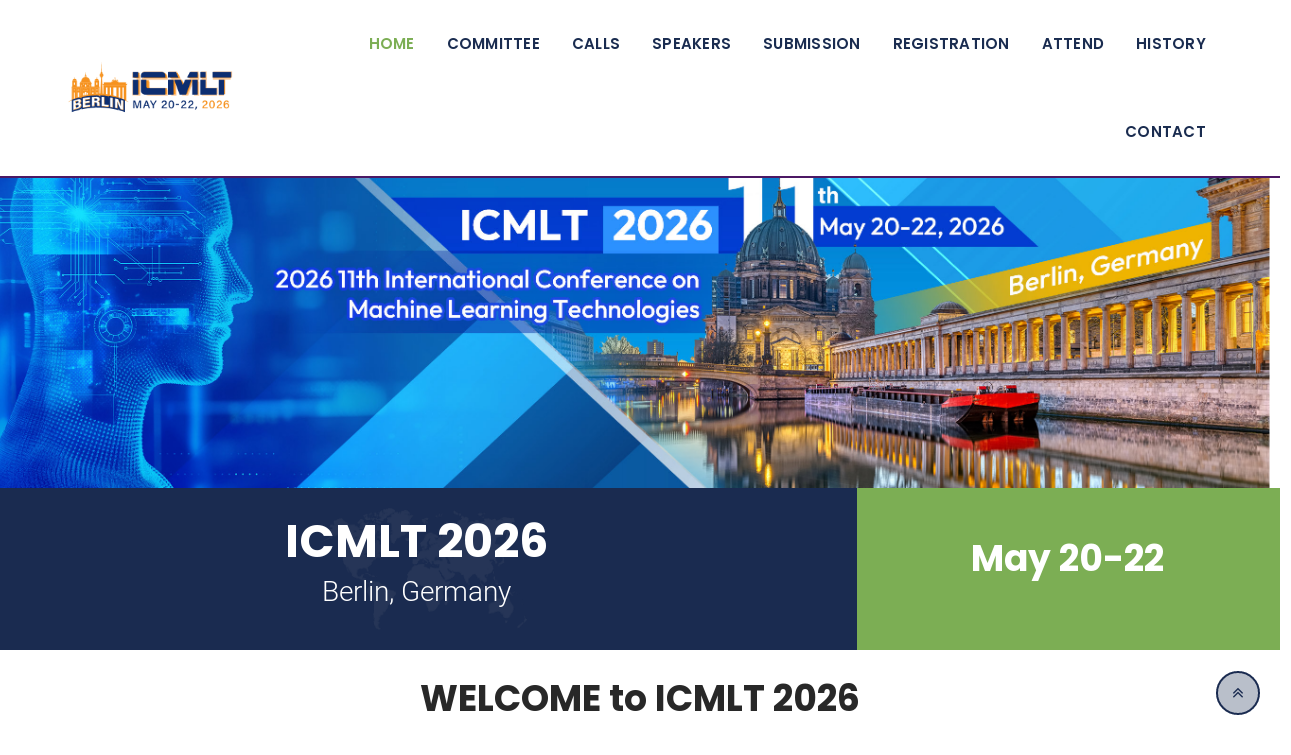

--- FILE ---
content_type: text/html
request_url: https://icmlt.org/
body_size: 21974
content:
<!DOCTYPE html>
<!-- saved from url=(0021)https://cikm2024.org/ -->
<html lang="en-GB" class=" yes-js js_active js" id="ls-global"><head><meta http-equiv="Content-Type" content="text/html; charset=UTF-8">
	
	<meta name="viewport" content="width=device-width, initial-scale=1.0">
	<meta http-equiv="X-UA-Compatible" content="IE=edge">
	<link rel="profile" href="https://gmpg.org/xfn/11">
					<script>document.documentElement.className = document.documentElement.className + ' yes-js js_active js'</script>
				<title>ICMLT 2026 – International Conference on Machine Learning Technologies</title>
<meta name="robots" content="max-image-preview:large">
<link rel="stylesheet" id="layerslider-css" href="style/css/layerslider.css" type="text/css" media="all">
<style id="wp-emoji-styles-inline-css" type="text/css">

	img.wp-smiley, img.emoji {
		display: inline !important;
		border: none !important;
		box-shadow: none !important;
		height: 1em !important;
		width: 1em !important;
		margin: 0 0.07em !important;
		vertical-align: -0.1em !important;
		background: none !important;
		padding: 0 !important;
	}
</style>
<link rel="stylesheet" id="jetpack-layout-grid-css" href="style/css/style.css" type="text/css" media="all">
<link rel="stylesheet" id="mediaelement-css" href="style/css/mediaelementplayer-legacy.min.css" type="text/css" media="all">
<link rel="stylesheet" id="wp-mediaelement-css" href="style/css/wp-mediaelement.min.css" type="text/css" media="all">
<style id="jetpack-sharing-buttons-style-inline-css" type="text/css">
.jetpack-sharing-buttons__services-list{display:flex;flex-direction:row;flex-wrap:wrap;gap:0;list-style-type:none;margin:5px;padding:0}.jetpack-sharing-buttons__services-list.has-small-icon-size{font-size:12px}.jetpack-sharing-buttons__services-list.has-normal-icon-size{font-size:16px}.jetpack-sharing-buttons__services-list.has-large-icon-size{font-size:24px}.jetpack-sharing-buttons__services-list.has-huge-icon-size{font-size:36px}@media print{.jetpack-sharing-buttons__services-list{display:none!important}}.editor-styles-wrapper .wp-block-jetpack-sharing-buttons{gap:0;padding-inline-start:0}ul.jetpack-sharing-buttons__services-list.has-background{padding:1.25em 2.375em}
</style>
<style id="classic-theme-styles-inline-css" type="text/css">
/*! This file is auto-generated */
.wp-block-button__link{color:#fff;background-color:#32373c;border-radius:9999px;box-shadow:none;text-decoration:none;padding:calc(.667em + 2px) calc(1.333em + 2px);font-size:1.125em}.wp-block-file__button{background:#32373c;color:#fff;text-decoration:none}
</style>
<link rel="stylesheet" id="wpcom-text-widget-styles-css" href="style/css/widget-text.css" type="text/css" media="all">
<link rel="stylesheet" id="contact-form-7-css" href="style/css/styles.css" type="text/css" media="all">
<style id="global-styles-inline-css" type="text/css">
:root{--wp--preset--aspect-ratio--square: 1;--wp--preset--aspect-ratio--4-3: 4/3;--wp--preset--aspect-ratio--3-4: 3/4;--wp--preset--aspect-ratio--3-2: 3/2;--wp--preset--aspect-ratio--2-3: 2/3;--wp--preset--aspect-ratio--16-9: 16/9;--wp--preset--aspect-ratio--9-16: 9/16;--wp--preset--color--black: #000000;--wp--preset--color--cyan-bluish-gray: #abb8c3;--wp--preset--color--white: #ffffff;--wp--preset--color--pale-pink: #f78da7;--wp--preset--color--vivid-red: #cf2e2e;--wp--preset--color--luminous-vivid-orange: #ff6900;--wp--preset--color--luminous-vivid-amber: #fcb900;--wp--preset--color--light-green-cyan: #7bdcb5;--wp--preset--color--vivid-green-cyan: #00d084;--wp--preset--color--pale-cyan-blue: #8ed1fc;--wp--preset--color--vivid-cyan-blue: #0693e3;--wp--preset--color--vivid-purple: #9b51e0;--wp--preset--color--strong-magenta: #a156b4;--wp--preset--color--light-grayish-magenta: #d0a5db;--wp--preset--color--very-light-gray: #eee;--wp--preset--color--very-dark-gray: #444;--wp--preset--gradient--vivid-cyan-blue-to-vivid-purple: linear-gradient(135deg,rgba(6,147,227,1) 0%,rgb(155,81,224) 100%);--wp--preset--gradient--light-green-cyan-to-vivid-green-cyan: linear-gradient(135deg,rgb(122,220,180) 0%,rgb(0,208,130) 100%);--wp--preset--gradient--luminous-vivid-amber-to-luminous-vivid-orange: linear-gradient(135deg,rgba(252,185,0,1) 0%,rgba(255,105,0,1) 100%);--wp--preset--gradient--luminous-vivid-orange-to-vivid-red: linear-gradient(135deg,rgba(255,105,0,1) 0%,rgb(207,46,46) 100%);--wp--preset--gradient--very-light-gray-to-cyan-bluish-gray: linear-gradient(135deg,rgb(238,238,238) 0%,rgb(169,184,195) 100%);--wp--preset--gradient--cool-to-warm-spectrum: linear-gradient(135deg,rgb(74,234,220) 0%,rgb(151,120,209) 20%,rgb(207,42,186) 40%,rgb(238,44,130) 60%,rgb(251,105,98) 80%,rgb(254,248,76) 100%);--wp--preset--gradient--blush-light-purple: linear-gradient(135deg,rgb(255,206,236) 0%,rgb(152,150,240) 100%);--wp--preset--gradient--blush-bordeaux: linear-gradient(135deg,rgb(254,205,165) 0%,rgb(254,45,45) 50%,rgb(107,0,62) 100%);--wp--preset--gradient--luminous-dusk: linear-gradient(135deg,rgb(255,203,112) 0%,rgb(199,81,192) 50%,rgb(65,88,208) 100%);--wp--preset--gradient--pale-ocean: linear-gradient(135deg,rgb(255,245,203) 0%,rgb(182,227,212) 50%,rgb(51,167,181) 100%);--wp--preset--gradient--electric-grass: linear-gradient(135deg,rgb(202,248,128) 0%,rgb(113,206,126) 100%);--wp--preset--gradient--midnight: linear-gradient(135deg,rgb(2,3,129) 0%,rgb(40,116,252) 100%);--wp--preset--font-size--small: 12px;--wp--preset--font-size--medium: 20px;--wp--preset--font-size--large: 36px;--wp--preset--font-size--x-large: 42px;--wp--preset--font-size--normal: 16px;--wp--preset--font-size--huge: 50px;--wp--preset--font-family--albert-sans: 'Albert Sans', sans-serif;--wp--preset--font-family--alegreya: Alegreya, serif;--wp--preset--font-family--arvo: Arvo, serif;--wp--preset--font-family--bodoni-moda: 'Bodoni Moda', serif;--wp--preset--font-family--bricolage-grotesque: 'Bricolage Grotesque', sans-serif;--wp--preset--font-family--cabin: Cabin, sans-serif;--wp--preset--font-family--chivo: Chivo, sans-serif;--wp--preset--font-family--commissioner: Commissioner, sans-serif;--wp--preset--font-family--cormorant: Cormorant, serif;--wp--preset--font-family--courier-prime: 'Courier Prime', monospace;--wp--preset--font-family--crimson-pro: 'Crimson Pro', serif;--wp--preset--font-family--dm-mono: 'DM Mono', monospace;--wp--preset--font-family--dm-sans: 'DM Sans', sans-serif;--wp--preset--font-family--dm-serif-display: 'DM Serif Display', serif;--wp--preset--font-family--domine: Domine, serif;--wp--preset--font-family--eb-garamond: 'EB Garamond', serif;--wp--preset--font-family--epilogue: Epilogue, sans-serif;--wp--preset--font-family--fahkwang: Fahkwang, sans-serif;--wp--preset--font-family--figtree: Figtree, sans-serif;--wp--preset--font-family--fira-sans: 'Fira Sans', sans-serif;--wp--preset--font-family--fjalla-one: 'Fjalla One', sans-serif;--wp--preset--font-family--fraunces: Fraunces, serif;--wp--preset--font-family--gabarito: Gabarito, system-ui;--wp--preset--font-family--ibm-plex-mono: 'IBM Plex Mono', monospace;--wp--preset--font-family--ibm-plex-sans: 'IBM Plex Sans', sans-serif;--wp--preset--font-family--ibarra-real-nova: 'Ibarra Real Nova', serif;--wp--preset--font-family--instrument-serif: 'Instrument Serif', serif;--wp--preset--font-family--inter: Inter, sans-serif;--wp--preset--font-family--josefin-sans: 'Josefin Sans', sans-serif;--wp--preset--font-family--jost: Jost, sans-serif;--wp--preset--font-family--libre-baskerville: 'Libre Baskerville', serif;--wp--preset--font-family--libre-franklin: 'Libre Franklin', sans-serif;--wp--preset--font-family--literata: Literata, serif;--wp--preset--font-family--lora: Lora, serif;--wp--preset--font-family--merriweather: Merriweather, serif;--wp--preset--font-family--montserrat: Montserrat, sans-serif;--wp--preset--font-family--newsreader: Newsreader, serif;--wp--preset--font-family--noto-sans-mono: 'Noto Sans Mono', sans-serif;--wp--preset--font-family--nunito: Nunito, sans-serif;--wp--preset--font-family--open-sans: 'Open Sans', sans-serif;--wp--preset--font-family--overpass: Overpass, sans-serif;--wp--preset--font-family--pt-serif: 'PT Serif', serif;--wp--preset--font-family--petrona: Petrona, serif;--wp--preset--font-family--piazzolla: Piazzolla, serif;--wp--preset--font-family--playfair-display: 'Playfair Display', serif;--wp--preset--font-family--plus-jakarta-sans: 'Plus Jakarta Sans', sans-serif;--wp--preset--font-family--poppins: Poppins, sans-serif;--wp--preset--font-family--raleway: Raleway, sans-serif;--wp--preset--font-family--roboto: Roboto, sans-serif;--wp--preset--font-family--roboto-slab: 'Roboto Slab', serif;--wp--preset--font-family--rubik: Rubik, sans-serif;--wp--preset--font-family--rufina: Rufina, serif;--wp--preset--font-family--sora: Sora, sans-serif;--wp--preset--font-family--source-sans-3: 'Source Sans 3', sans-serif;--wp--preset--font-family--source-serif-4: 'Source Serif 4', serif;--wp--preset--font-family--space-mono: 'Space Mono', monospace;--wp--preset--font-family--syne: Syne, sans-serif;--wp--preset--font-family--texturina: Texturina, serif;--wp--preset--font-family--urbanist: Urbanist, sans-serif;--wp--preset--font-family--work-sans: 'Work Sans', sans-serif;--wp--preset--spacing--20: 0.44rem;--wp--preset--spacing--30: 0.67rem;--wp--preset--spacing--40: 1rem;--wp--preset--spacing--50: 1.5rem;--wp--preset--spacing--60: 2.25rem;--wp--preset--spacing--70: 3.38rem;--wp--preset--spacing--80: 5.06rem;--wp--preset--shadow--natural: 6px 6px 9px rgba(0, 0, 0, 0.2);--wp--preset--shadow--deep: 12px 12px 50px rgba(0, 0, 0, 0.4);--wp--preset--shadow--sharp: 6px 6px 0px rgba(0, 0, 0, 0.2);--wp--preset--shadow--outlined: 6px 6px 0px -3px rgba(255, 255, 255, 1), 6px 6px rgba(0, 0, 0, 1);--wp--preset--shadow--crisp: 6px 6px 0px rgba(0, 0, 0, 1);}:where(.is-layout-flex){gap: 0.5em;}:where(.is-layout-grid){gap: 0.5em;}body .is-layout-flex{display: flex;}.is-layout-flex{flex-wrap: wrap;align-items: center;}.is-layout-flex > :is(*, div){margin: 0;}body .is-layout-grid{display: grid;}.is-layout-grid > :is(*, div){margin: 0;}:where(.wp-block-columns.is-layout-flex){gap: 2em;}:where(.wp-block-columns.is-layout-grid){gap: 2em;}:where(.wp-block-post-template.is-layout-flex){gap: 1.25em;}:where(.wp-block-post-template.is-layout-grid){gap: 1.25em;}.has-black-color{color: var(--wp--preset--color--black) !important;}.has-cyan-bluish-gray-color{color: var(--wp--preset--color--cyan-bluish-gray) !important;}.has-white-color{color: var(--wp--preset--color--white) !important;}.has-pale-pink-color{color: var(--wp--preset--color--pale-pink) !important;}.has-vivid-red-color{color: var(--wp--preset--color--vivid-red) !important;}.has-luminous-vivid-orange-color{color: var(--wp--preset--color--luminous-vivid-orange) !important;}.has-luminous-vivid-amber-color{color: var(--wp--preset--color--luminous-vivid-amber) !important;}.has-light-green-cyan-color{color: var(--wp--preset--color--light-green-cyan) !important;}.has-vivid-green-cyan-color{color: var(--wp--preset--color--vivid-green-cyan) !important;}.has-pale-cyan-blue-color{color: var(--wp--preset--color--pale-cyan-blue) !important;}.has-vivid-cyan-blue-color{color: var(--wp--preset--color--vivid-cyan-blue) !important;}.has-vivid-purple-color{color: var(--wp--preset--color--vivid-purple) !important;}.has-black-background-color{background-color: var(--wp--preset--color--black) !important;}.has-cyan-bluish-gray-background-color{background-color: var(--wp--preset--color--cyan-bluish-gray) !important;}.has-white-background-color{background-color: var(--wp--preset--color--white) !important;}.has-pale-pink-background-color{background-color: var(--wp--preset--color--pale-pink) !important;}.has-vivid-red-background-color{background-color: var(--wp--preset--color--vivid-red) !important;}.has-luminous-vivid-orange-background-color{background-color: var(--wp--preset--color--luminous-vivid-orange) !important;}.has-luminous-vivid-amber-background-color{background-color: var(--wp--preset--color--luminous-vivid-amber) !important;}.has-light-green-cyan-background-color{background-color: var(--wp--preset--color--light-green-cyan) !important;}.has-vivid-green-cyan-background-color{background-color: var(--wp--preset--color--vivid-green-cyan) !important;}.has-pale-cyan-blue-background-color{background-color: var(--wp--preset--color--pale-cyan-blue) !important;}.has-vivid-cyan-blue-background-color{background-color: var(--wp--preset--color--vivid-cyan-blue) !important;}.has-vivid-purple-background-color{background-color: var(--wp--preset--color--vivid-purple) !important;}.has-black-border-color{border-color: var(--wp--preset--color--black) !important;}.has-cyan-bluish-gray-border-color{border-color: var(--wp--preset--color--cyan-bluish-gray) !important;}.has-white-border-color{border-color: var(--wp--preset--color--white) !important;}.has-pale-pink-border-color{border-color: var(--wp--preset--color--pale-pink) !important;}.has-vivid-red-border-color{border-color: var(--wp--preset--color--vivid-red) !important;}.has-luminous-vivid-orange-border-color{border-color: var(--wp--preset--color--luminous-vivid-orange) !important;}.has-luminous-vivid-amber-border-color{border-color: var(--wp--preset--color--luminous-vivid-amber) !important;}.has-light-green-cyan-border-color{border-color: var(--wp--preset--color--light-green-cyan) !important;}.has-vivid-green-cyan-border-color{border-color: var(--wp--preset--color--vivid-green-cyan) !important;}.has-pale-cyan-blue-border-color{border-color: var(--wp--preset--color--pale-cyan-blue) !important;}.has-vivid-cyan-blue-border-color{border-color: var(--wp--preset--color--vivid-cyan-blue) !important;}.has-vivid-purple-border-color{border-color: var(--wp--preset--color--vivid-purple) !important;}.has-vivid-cyan-blue-to-vivid-purple-gradient-background{background: var(--wp--preset--gradient--vivid-cyan-blue-to-vivid-purple) !important;}.has-light-green-cyan-to-vivid-green-cyan-gradient-background{background: var(--wp--preset--gradient--light-green-cyan-to-vivid-green-cyan) !important;}.has-luminous-vivid-amber-to-luminous-vivid-orange-gradient-background{background: var(--wp--preset--gradient--luminous-vivid-amber-to-luminous-vivid-orange) !important;}.has-luminous-vivid-orange-to-vivid-red-gradient-background{background: var(--wp--preset--gradient--luminous-vivid-orange-to-vivid-red) !important;}.has-very-light-gray-to-cyan-bluish-gray-gradient-background{background: var(--wp--preset--gradient--very-light-gray-to-cyan-bluish-gray) !important;}.has-cool-to-warm-spectrum-gradient-background{background: var(--wp--preset--gradient--cool-to-warm-spectrum) !important;}.has-blush-light-purple-gradient-background{background: var(--wp--preset--gradient--blush-light-purple) !important;}.has-blush-bordeaux-gradient-background{background: var(--wp--preset--gradient--blush-bordeaux) !important;}.has-luminous-dusk-gradient-background{background: var(--wp--preset--gradient--luminous-dusk) !important;}.has-pale-ocean-gradient-background{background: var(--wp--preset--gradient--pale-ocean) !important;}.has-electric-grass-gradient-background{background: var(--wp--preset--gradient--electric-grass) !important;}.has-midnight-gradient-background{background: var(--wp--preset--gradient--midnight) !important;}.has-small-font-size{font-size: var(--wp--preset--font-size--small) !important;}.has-medium-font-size{font-size: var(--wp--preset--font-size--medium) !important;}.has-large-font-size{font-size: var(--wp--preset--font-size--large) !important;}.has-x-large-font-size{font-size: var(--wp--preset--font-size--x-large) !important;}.has-albert-sans-font-family{font-family: var(--wp--preset--font-family--albert-sans) !important;}.has-alegreya-font-family{font-family: var(--wp--preset--font-family--alegreya) !important;}.has-arvo-font-family{font-family: var(--wp--preset--font-family--arvo) !important;}.has-bodoni-moda-font-family{font-family: var(--wp--preset--font-family--bodoni-moda) !important;}.has-bricolage-grotesque-font-family{font-family: var(--wp--preset--font-family--bricolage-grotesque) !important;}.has-cabin-font-family{font-family: var(--wp--preset--font-family--cabin) !important;}.has-chivo-font-family{font-family: var(--wp--preset--font-family--chivo) !important;}.has-commissioner-font-family{font-family: var(--wp--preset--font-family--commissioner) !important;}.has-cormorant-font-family{font-family: var(--wp--preset--font-family--cormorant) !important;}.has-courier-prime-font-family{font-family: var(--wp--preset--font-family--courier-prime) !important;}.has-crimson-pro-font-family{font-family: var(--wp--preset--font-family--crimson-pro) !important;}.has-dm-mono-font-family{font-family: var(--wp--preset--font-family--dm-mono) !important;}.has-dm-sans-font-family{font-family: var(--wp--preset--font-family--dm-sans) !important;}.has-dm-serif-display-font-family{font-family: var(--wp--preset--font-family--dm-serif-display) !important;}.has-domine-font-family{font-family: var(--wp--preset--font-family--domine) !important;}.has-eb-garamond-font-family{font-family: var(--wp--preset--font-family--eb-garamond) !important;}.has-epilogue-font-family{font-family: var(--wp--preset--font-family--epilogue) !important;}.has-fahkwang-font-family{font-family: var(--wp--preset--font-family--fahkwang) !important;}.has-figtree-font-family{font-family: var(--wp--preset--font-family--figtree) !important;}.has-fira-sans-font-family{font-family: var(--wp--preset--font-family--fira-sans) !important;}.has-fjalla-one-font-family{font-family: var(--wp--preset--font-family--fjalla-one) !important;}.has-fraunces-font-family{font-family: var(--wp--preset--font-family--fraunces) !important;}.has-gabarito-font-family{font-family: var(--wp--preset--font-family--gabarito) !important;}.has-ibm-plex-mono-font-family{font-family: var(--wp--preset--font-family--ibm-plex-mono) !important;}.has-ibm-plex-sans-font-family{font-family: var(--wp--preset--font-family--ibm-plex-sans) !important;}.has-ibarra-real-nova-font-family{font-family: var(--wp--preset--font-family--ibarra-real-nova) !important;}.has-instrument-serif-font-family{font-family: var(--wp--preset--font-family--instrument-serif) !important;}.has-inter-font-family{font-family: var(--wp--preset--font-family--inter) !important;}.has-josefin-sans-font-family{font-family: var(--wp--preset--font-family--josefin-sans) !important;}.has-jost-font-family{font-family: var(--wp--preset--font-family--jost) !important;}.has-libre-baskerville-font-family{font-family: var(--wp--preset--font-family--libre-baskerville) !important;}.has-libre-franklin-font-family{font-family: var(--wp--preset--font-family--libre-franklin) !important;}.has-literata-font-family{font-family: var(--wp--preset--font-family--literata) !important;}.has-lora-font-family{font-family: var(--wp--preset--font-family--lora) !important;}.has-merriweather-font-family{font-family: var(--wp--preset--font-family--merriweather) !important;}.has-montserrat-font-family{font-family: var(--wp--preset--font-family--montserrat) !important;}.has-newsreader-font-family{font-family: var(--wp--preset--font-family--newsreader) !important;}.has-noto-sans-mono-font-family{font-family: var(--wp--preset--font-family--noto-sans-mono) !important;}.has-nunito-font-family{font-family: var(--wp--preset--font-family--nunito) !important;}.has-open-sans-font-family{font-family: var(--wp--preset--font-family--open-sans) !important;}.has-overpass-font-family{font-family: var(--wp--preset--font-family--overpass) !important;}.has-pt-serif-font-family{font-family: var(--wp--preset--font-family--pt-serif) !important;}.has-petrona-font-family{font-family: var(--wp--preset--font-family--petrona) !important;}.has-piazzolla-font-family{font-family: var(--wp--preset--font-family--piazzolla) !important;}.has-playfair-display-font-family{font-family: var(--wp--preset--font-family--playfair-display) !important;}.has-plus-jakarta-sans-font-family{font-family: var(--wp--preset--font-family--plus-jakarta-sans) !important;}.has-poppins-font-family{font-family: var(--wp--preset--font-family--poppins) !important;}.has-raleway-font-family{font-family: var(--wp--preset--font-family--raleway) !important;}.has-roboto-font-family{font-family: var(--wp--preset--font-family--roboto) !important;}.has-roboto-slab-font-family{font-family: var(--wp--preset--font-family--roboto-slab) !important;}.has-rubik-font-family{font-family: var(--wp--preset--font-family--rubik) !important;}.has-rufina-font-family{font-family: var(--wp--preset--font-family--rufina) !important;}.has-sora-font-family{font-family: var(--wp--preset--font-family--sora) !important;}.has-source-sans-3-font-family{font-family: var(--wp--preset--font-family--source-sans-3) !important;}.has-source-serif-4-font-family{font-family: var(--wp--preset--font-family--source-serif-4) !important;}.has-space-mono-font-family{font-family: var(--wp--preset--font-family--space-mono) !important;}.has-syne-font-family{font-family: var(--wp--preset--font-family--syne) !important;}.has-texturina-font-family{font-family: var(--wp--preset--font-family--texturina) !important;}.has-urbanist-font-family{font-family: var(--wp--preset--font-family--urbanist) !important;}.has-work-sans-font-family{font-family: var(--wp--preset--font-family--work-sans) !important;}.logo-grid-new .rtin-item.sponsonrs-box {
    text-align: center;
}
.footer-layout2 .footer-top-area .widget .subscribe-layout1 .subscribe-input-area .form-control::placeholder {
  color: #b3b3b3;
  opacity: 1; /* Firefox */
}

.footer-layout2 .footer-top-area .widget .subscribe-layout1 .subscribe-input-area .form-control:-ms-input-placeholder { /* Internet Explorer 10-11 */
color: #b3b3b3;
}

.footer-layout2 .footer-top-area .widget .subscribe-layout1 .subscribe-input-area .form-control::-ms-input-placeholder { /* Microsoft Edge */
color: #b3b3b3;
}

:root :where(.wp-block-button.is-style-outline .wp-block-button__link){background: transparent none;border-color: currentColor;border-width: 2px;border-style: solid;color: currentColor;padding-top: 0.667em;padding-right: 1.33em;padding-bottom: 0.667em;padding-left: 1.33em;}
:root :where(.wp-block-site-logo.is-style-rounded){border-radius: 9999px;}
:where(.wp-block-columns.is-layout-flex){gap: 2em;}:where(.wp-block-columns.is-layout-grid){gap: 2em;}
:root :where(.wp-block-pullquote){font-size: 1.5em;line-height: 1.6;}
:where(.wp-block-post-template.is-layout-flex){gap: 1.25em;}:where(.wp-block-post-template.is-layout-grid){gap: 1.25em;}
</style>
<link rel="stylesheet" id="woocommerce-layout-css" href="style/css/woocommerce-layout.css" type="text/css" media="all">
<style id="woocommerce-layout-inline-css" type="text/css">

	.infinite-scroll .woocommerce-pagination {
		display: none;
	}
</style>
<link rel="stylesheet" id="woocommerce-smallscreen-css" href="style/css/woocommerce-smallscreen.css" type="text/css" media="only screen and (max-width: 767px)">
<link rel="stylesheet" id="woocommerce-general-css" href="style/css/woocommerce.css" type="text/css" media="all">
<style id="woocommerce-inline-inline-css" type="text/css">
.woocommerce form .form-row .required { visibility: visible; }
</style>
<link rel="stylesheet" id="yith-quick-view-css" href="style/css/yith-quick-view.css" type="text/css" media="all">
<style id="yith-quick-view-inline-css" type="text/css">

				#yith-quick-view-modal .yith-wcqv-main{background:#ffffff;}
				#yith-quick-view-close{color:#cdcdcd;}
				#yith-quick-view-close:hover{color:#ff0000;}
</style>
<link rel="stylesheet" id="wp-calypso-bridge-masterbar-css" href="style/css/masterbar.css" type="text/css" media="all">
<link rel="stylesheet" id="elementor-icons-css" href="style/css/elementor-icons.min.css" type="text/css" media="all">
<link rel="stylesheet" id="elementor-frontend-css" href="style/css/frontend.min.css" type="text/css" media="all">
<style id="elementor-frontend-inline-css" type="text/css">
.elementor-kit-2717{--e-global-color-primary:#6EC1E4;--e-global-color-secondary:#54595F;--e-global-color-text:#7A7A7A;--e-global-color-accent:#61CE70;--e-global-color-466c8451:#4054B2;--e-global-color-3df188f7:#23A455;--e-global-color-664c72b0:#000;--e-global-color-59a836b1:#FFF;--e-global-typography-primary-font-family:"Roboto";--e-global-typography-primary-font-weight:600;--e-global-typography-secondary-font-family:"Roboto Slab";--e-global-typography-secondary-font-weight:400;--e-global-typography-text-font-family:"Roboto";--e-global-typography-text-font-weight:400;--e-global-typography-accent-font-family:"Roboto";--e-global-typography-accent-font-weight:500;}.elementor-section.elementor-section-boxed > .elementor-container{max-width:1240px;}.e-con{--container-max-width:1240px;}.elementor-widget:not(:last-child){margin-block-end:20px;}.elementor-element{--widgets-spacing:20px 20px;}{}h1.entry-title{display:var(--page-title-display);}.elementor-kit-2717 e-page-transition{background-color:#FFBC7D;}@media(max-width:1024px){.elementor-section.elementor-section-boxed > .elementor-container{max-width:1024px;}.e-con{--container-max-width:1024px;}}@media(max-width:767px){.elementor-section.elementor-section-boxed > .elementor-container{max-width:767px;}.e-con{--container-max-width:767px;}}
.elementor-1238 .elementor-element.elementor-element-4ccd5c91 > .elementor-element-populated >  .elementor-background-overlay{background-image:url("https://cikm2024.org/wp-content/uploads/2018/06/figure8.png");background-position:center center;background-repeat:no-repeat;background-size:contain;opacity:0.5;}.elementor-1238 .elementor-element.elementor-element-4ccd5c91 > .elementor-element-populated{transition:background 0.3s, border 0.3s, border-radius 0.3s, box-shadow 0.3s;}.elementor-1238 .elementor-element.elementor-element-4ccd5c91 > .elementor-element-populated > .elementor-background-overlay{transition:background 0.3s, border-radius 0.3s, opacity 0.3s;}.elementor-1238 .elementor-element.elementor-element-1ffb0894{width:var( --container-widget-width, 98.414% );max-width:98.414%;--container-widget-width:98.414%;--container-widget-flex-grow:0;}.elementor-1238 .elementor-element.elementor-element-7ed3469e:not(.elementor-motion-effects-element-type-background) > .elementor-widget-wrap, .elementor-1238 .elementor-element.elementor-element-7ed3469e > .elementor-widget-wrap > .elementor-motion-effects-container > .elementor-motion-effects-layer{background-position:center center;background-repeat:no-repeat;background-size:cover;}.elementor-1238 .elementor-element.elementor-element-7ed3469e > .elementor-element-populated{transition:background 0.3s, border 0.3s, border-radius 0.3s, box-shadow 0.3s;}.elementor-1238 .elementor-element.elementor-element-7ed3469e > .elementor-element-populated > .elementor-background-overlay{transition:background 0.3s, border-radius 0.3s, opacity 0.3s;}.elementor-1238 .elementor-element.elementor-element-85e9c00 .elementor-countdown-wrapper{max-width:71%;}body:not(.rtl) .elementor-1238 .elementor-element.elementor-element-85e9c00 .elementor-countdown-item:not(:first-of-type){margin-left:calc( 10px/2 );}body:not(.rtl) .elementor-1238 .elementor-element.elementor-element-85e9c00 .elementor-countdown-item:not(:last-of-type){margin-right:calc( 10px/2 );}body.rtl .elementor-1238 .elementor-element.elementor-element-85e9c00 .elementor-countdown-item:not(:first-of-type){margin-right:calc( 10px/2 );}body.rtl .elementor-1238 .elementor-element.elementor-element-85e9c00 .elementor-countdown-item:not(:last-of-type){margin-left:calc( 10px/2 );}.elementor-1238 .elementor-element.elementor-element-85e9c00 .elementor-countdown-digits{color:#000000;font-family:"Poppins", Sans-serif;font-size:42px;font-weight:700;}.elementor-1238 .elementor-element.elementor-element-85e9c00 .elementor-countdown-label{color:#000000;font-family:"Poppins", Sans-serif;font-size:14px;font-weight:700;}.elementor-1238 .elementor-element.elementor-element-85e9c00 > .elementor-widget-container{margin:42px 35px 42px 42px;padding:0px 0px 0px 0px;}.elementor-1238 .elementor-element.elementor-element-85e9c00{width:var( --container-widget-width, 95.555% );max-width:95.555%;--container-widget-width:95.555%;--container-widget-flex-grow:0;}.elementor-1238 .elementor-element.elementor-element-6b78c4d8{transition:background 0.3s, border 0.3s, border-radius 0.3s, box-shadow 0.3s;padding:110px 0px 80px 0px;}.elementor-1238 .elementor-element.elementor-element-6b78c4d8 > .elementor-background-overlay{transition:background 0.3s, border-radius 0.3s, opacity 0.3s;}.elementor-1238 .elementor-element.elementor-element-b0fbfcd .elementor-wrapper{--video-aspect-ratio:1.77777;}.elementor-1238 .elementor-element.elementor-element-5abe1072{padding:114px 0px 0px 0px;}.elementor-1238 .elementor-element.elementor-element-3ceddf3d .rtin-title{color:#000000;}.elementor-1238 .elementor-element.elementor-element-3ceddf3d .rtin-subtitle{color:#444444;}.elementor-1238 .elementor-element.elementor-element-2a0786f .rtin-title{color:#1A2C50;}.elementor-1238 .elementor-element.elementor-element-2a0786f .rtin-subtitle{color:#444444;}.elementor-1238 .elementor-element.elementor-element-2a0786f > .elementor-widget-container{margin:0px 0px -30px 0px;padding:0px 0px 0px 0px;}.elementor-1238 .elementor-element.elementor-element-4aef3da{color:#1A2B50;font-size:25px;line-height:32px;width:var( --container-widget-width, 112.811% );max-width:112.811%;--container-widget-width:112.811%;--container-widget-flex-grow:0;}.elementor-1238 .elementor-element.elementor-element-4aef3da > .elementor-widget-container{padding:0px 0px 0px 0px;}.elementor-1238 .elementor-element.elementor-element-2e26dc3{color:#463D3D;font-family:"Arial", Sans-serif;font-size:25px;font-weight:400;line-height:32px;width:var( --container-widget-width, 95.774% );max-width:95.774%;--container-widget-width:95.774%;--container-widget-flex-grow:0;}.elementor-1238 .elementor-element.elementor-element-a9b6faa{color:#1A2B50;font-size:25px;line-height:32px;width:var( --container-widget-width, 112.811% );max-width:112.811%;--container-widget-width:112.811%;--container-widget-flex-grow:0;}.elementor-1238 .elementor-element.elementor-element-a9b6faa > .elementor-widget-container{padding:0px 0px 0px 0px;}.elementor-1238 .elementor-element.elementor-element-06c95f6{--spacer-size:50px;}.elementor-1238 .elementor-element.elementor-element-0bbdef1 .rtin-title{color:#1A2C50;}.elementor-1238 .elementor-element.elementor-element-0bbdef1 .rtin-subtitle{color:#444444;}.elementor-1238 .elementor-element.elementor-element-0bbdef1 > .elementor-widget-container{margin:0px 0px -30px 0px;padding:0px 0px 0px 0px;}.elementor-1238 .elementor-element.elementor-element-f0d0b5b{color:#1A2B50;font-size:25px;line-height:32px;width:var( --container-widget-width, 112.811% );max-width:112.811%;--container-widget-width:112.811%;--container-widget-flex-grow:0;}.elementor-1238 .elementor-element.elementor-element-f0d0b5b > .elementor-widget-container{padding:0px 0px 0px 0px;}.elementor-1238 .elementor-element.elementor-element-e0fbad2{column-gap:0px;color:#1A2B50;font-size:25px;line-height:32px;width:var( --container-widget-width, 112.361% );max-width:112.361%;--container-widget-width:112.361%;--container-widget-flex-grow:0;}.elementor-1238 .elementor-element.elementor-element-e0fbad2 > .elementor-widget-container{margin:0px 0px 0px 0px;padding:0px 0px 0px 0px;}.elementor-1238 .elementor-element.elementor-element-bdfead5{font-size:25px;line-height:32px;width:var( --container-widget-width, 95.774% );max-width:95.774%;--container-widget-width:95.774%;--container-widget-flex-grow:0;}.elementor-1238 .elementor-element.elementor-element-fbee501{--spacer-size:50px;}@media(min-width:768px){.elementor-1238 .elementor-element.elementor-element-33b3573{width:13.802%;}.elementor-1238 .elementor-element.elementor-element-f73eb2a{width:86.198%;}.elementor-1238 .elementor-element.elementor-element-95cf5b8{width:14.075%;}.elementor-1238 .elementor-element.elementor-element-1130e79{width:85.591%;}}@media(max-width:1024px) and (min-width:768px){.elementor-1238 .elementor-element.elementor-element-4ccd5c91{width:100%;}.elementor-1238 .elementor-element.elementor-element-7ed3469e{width:100%;}}@media(max-width:1024px){.elementor-1238 .elementor-element.elementor-element-4ccd5c91 > .elementor-element-populated{padding:60px 0px 60px 0px;}.elementor-1238 .elementor-element.elementor-element-7ed3469e > .elementor-element-populated{padding:20px 0px 20px 0px;}.elementor-1238 .elementor-element.elementor-element-6b78c4d8{padding:90px 0px 70px 0px;}.elementor-1238 .elementor-element.elementor-element-5abe1072{padding:85px 0px 30px 0px;}.elementor-1238 .elementor-element.elementor-element-2e26dc3 > .elementor-widget-container{margin:0px 0px 0px 3px;padding:0px 0px 0px 3px;}}@media(max-width:767px){.elementor-1238 .elementor-element.elementor-element-5ae2377 > .elementor-widget-container{margin:-12px -18px -21px -15px;}.elementor-1238 .elementor-element.elementor-element-534587aa{margin-top:0px;margin-bottom:0px;padding:0px 0px 0px 0px;}.elementor-1238 .elementor-element.elementor-element-4ccd5c91 > .elementor-element-populated{padding:0px 0px 0px 0px;}.elementor-1238 .elementor-element.elementor-element-7ed3469e > .elementor-element-populated{padding:0px 0px 0px 0px;}.elementor-1238 .elementor-element.elementor-element-6b78c4d8{padding:75px 0px 76px 0px;}.elementor-1238 .elementor-element.elementor-element-5abe1072{padding:80px 0px 24px 0px;}.elementor-1238 .elementor-element.elementor-element-06c95f6{--spacer-size:10px;}}/* Start custom CSS for text-editor, class: .elementor-element-4aef3da */p
{
  margin:0;
  padding:0;
}/* End custom CSS */
/* Start custom CSS for text-editor, class: .elementor-element-2e26dc3 */p
{
  margin:0;
  padding:0;
}/* End custom CSS */
/* Start custom CSS for text-editor, class: .elementor-element-a9b6faa */p
{
  margin:0;
  padding:0;
}/* End custom CSS */
/* Start custom CSS for text-editor, class: .elementor-element-f0d0b5b */p
{
  margin:0;
  padding:0;
}/* End custom CSS */
/* Start custom CSS for text-editor, class: .elementor-element-e0fbad2 */p
{
  margin:0;
  padding:0;
}/* End custom CSS */
/* Start custom CSS for text-editor, class: .elementor-element-bdfead5 */p
{
  margin:0;
  padding:0;
}/* End custom CSS */
/* Start custom CSS */p
{
  margin:0;
  padding:0;
}/* End custom CSS */
</style>
<link rel="stylesheet" id="swiper-css" href="style/css/swiper.min.css" type="text/css" media="all">
<link rel="stylesheet" id="elementor-pro-css" href="style/css/frontend(1).min.css" type="text/css" media="all">
<link rel="stylesheet" id="font-awesome-5-all-css" href="style/css/all.min.css" type="text/css" media="all">
<link rel="stylesheet" id="font-awesome-4-shim-css" href="style/css/v4-shims.min.css" type="text/css" media="all">
<link rel="stylesheet" id="bootstrap-css" href="style/css/bootstrap.min.css" type="text/css" media="all">
<link rel="stylesheet" id="font-awesome-css" href="style/css/font-awesome.min.css" type="text/css" media="all">
<style id="font-awesome-inline-css" type="text/css">
[data-font="FontAwesome"]:before {font-family: 'FontAwesome' !important;content: attr(data-icon) !important;speak: none !important;font-weight: normal !important;font-variant: normal !important;text-transform: none !important;line-height: 1 !important;font-style: normal !important;-webkit-font-smoothing: antialiased !important;-moz-osx-font-smoothing: grayscale !important;}
</style>
<link rel="stylesheet" id="animate-css" href="style/css/animate.min.css" type="text/css" media="all">
<link rel="stylesheet" id="eventalk-style-css" href="style/css/style(1).css" type="text/css" media="all">
<link rel="stylesheet" id="eventalk-elementor-css" href="style/css/elementor.css" type="text/css" media="all">
<link rel="stylesheet" id="eventalk-update-css-css" href="style/css/update-css.css" type="text/css" media="all">
<style id="eventalk-dynamic-inline-css" type="text/css">
.entry-banner{background-image: url(style/images/background.jpg)}.content-area {padding-top:0px;}.content-area {padding-bottom:0px;}.entry-banner {   background-attachment: fixed;  } .mobile-stick .mean-container .mean-bar{  background-color: #ffffff; } .primary-color { color: #1a2b50; } .secondery-color { color: #7cae54; } .primary-bgcolor, .bg-primary { background-color: #1a2b50!important; } .secondery-bgcolor, .bg-secondary { background-color: #7cae54!important; } .site-wrp .color-primary{ color: #1a2b50; } .overlay-primary80:before {  background-color: rgba(26, 43, 80, 0.8); } .overlay-primary90:before {  background-color: rgba(26, 43, 80, 0.9); } body #preloader { background-color: #1a2b50; } #tophead {   background-color: #ffffff; } #tophead .tophead-contact .fa, #tophead .tophead-address .fa{ color: #1a2b50; } #tophead, #tophead a, #tophead .tophead-social li a, #tophead .tophead-social li a:hover {   color: #1a2c50; } #tophead .tophead-contact .fa, #tophead .tophead-address .fa { color: #7cae54; } .trheader #tophead{ background-color: rgba(255, 255, 255, 0.8); } .trheader #tophead, .trheader #tophead a, .trheader #tophead .tophead-social li a, .trheader #tophead .tophead-social li a:hover { color: #1a2c50; } .topbar-style-5 #tophead .tophead-social li a:hover, .trheader.topbar-style-5 #tophead .tophead-social li a:hover { color: #7cae54; } .site-wrp .ls-v6 .ls-nav-prev:after, .site-wrp .ls-v6 .ls-nav-next:after { color: #7cae54 !important; }  .site-wrp .ls-v6 .ls-nav-prev, .site-wrp .ls-v6 .ls-nav-next { border: 2px solid #7cae54 !important; } .site-wrp .ls-v6 .ls-nav-next:hover, .site-wrp .ls-v6 .ls-nav-prev:hover{  border: 2px solid #7cae54 !important; background-color: #7cae54 !important; } .site-wrp .ls-v6 .ls-nav-next:after { border-right: 3px solid #7cae54 !important; }  .site-wrp .ls-v6 .ls-nav-prev:after, .site-wrp .ls-v6 .ls-nav-next:after {   border-top: 3px solid #7cae54 !important; } .site-wrp .ls-v6 .ls-nav-prev:after {  border-left: 3px solid #7cae54 !important; } .header-icon-area .search-box .search-button i{ color: #1a2b50; } .search-form .custom-search-input button.btn {  background-color: #7cae54; } .site-header .main-navigation ul li a { font-family: Poppins, sans-serif; font-size : 15px; font-weight : 600; line-height : 22px; color: #1a2c50; text-transform : uppercase; font-style: normal; } .site-header .main-navigation ul.menu > li > a:hover, .site-header .main-navigation ul.menu > li.current-menu-item > a, .site-header .main-navigation ul.menu > li.current > a { color: #7cae54; } .trheader.non-stick .site-header .main-navigation ul.menu > li > a, .trheader.non-stick .site-header .search-box .search-button i, .trheader.non-stick .header-icon-seperator, .trheader.non-stick .header-icon-area .cart-icon-area > a, .trheader.non-stick .additional-menu-area a.side-menu-trigger { color: #ffffff; } .trheader.non-stick .site-header .main-navigation ul.menu > li > a:hover, .trheader.non-stick .site-header .main-navigation ul.menu > li.current-menu-item > a, .trheader.non-stick .site-header .main-navigation ul.menu > li.current > a { color: #7cae54; } .site-header .main-navigation ul li ul{  border-top: 1px solid #7cae54; } .site-header .main-navigation ul li ul li:hover > a { background-color: #7cae54;  } .site-header .main-navigation ul li ul li a { font-family: Poppins, sans-serif; font-size : 15px; font-weight : 500; line-height : 22px; color: #1a2c50; text-transform : none; font-style: normal; } .stick .site-header { border-color: #1a2b50} .site-header .main-navigation ul li.mega-menu > ul.sub-menu { background-color: #7cae54} .site-header .main-navigation ul li.mega-menu ul.sub-menu li a { color: #1a2c50} .site-header .main-navigation ul li.mega-menu ul.sub-menu li a:hover { background-color: #7cae54; color: #111111; } .mean-container a.meanmenu-reveal, .mean-container .mean-nav ul li a.mean-expand { color: #7cae54; } .mean-container a.meanmenu-reveal span { background-color: #7cae54; } .mean-container .mean-bar { border-color: #7cae54; } .mean-container .mean-nav ul li a { font-family: Poppins, sans-serif; font-size : 14px; font-weight : 500; line-height : 22px; color: #1a2c50; text-transform : none; font-style: normal; } .mean-container .mean-nav ul li a:hover, .mean-container .mean-nav > ul > li.current-menu-item > a { color: #7cae54; } .header-icon-area .cart-icon-area .cart-icon-num { background-color: #7cae54; } .site-header .search-box .search-text { border-color: #7cae54; } .header-style-3 .header-social li a:hover { color: #7cae54; } .header-style-3.trheader .header-contact li a, .header-style-3.trheader .header-social li a { color: #ffffff; } .header-style-3.trheader .header-social li a:hover { color: #7cae54; } .header-style-4 .header-social li a:hover { color: #7cae54; } .header-style-4.trheader .header-contact li a, .header-style-4.trheader .header-social li a { color: #ffffff; } .header-style-4.trheader .header-social li a:hover { color: #7cae54; } .entry-banner .entry-banner-content h1 { color: #ffffff; } .breadcrumb-area .entry-breadcrumb span a, .breadcrumb-area .entry-breadcrumb span a span { color: #7cae54; } .breadcrumb-area .entry-breadcrumb span a:hover, .breadcrumb-area .entry-breadcrumb span a:hover span { color: #ffffff; } .breadcrumb-area .entry-breadcrumb { color: #ffffff; } .breadcrumb-area .entry-breadcrumb > span { color: #ffffff; }  <!-- .footer-layout1.bg-light { background-color: #7cae54 !important; } .footer-layout1.bg-light .widget > h3 { color: #ffffff; } .footer-layout1.bg-light .widget { color: #1b2c50; } .footer-layout1.bg-light a:link, .footer-layout1.bg-light a:visited, .footer-layout1.bg-light widget_nav_menu ul.menu li:before { color: #1b2c50; } .footer-layout1.bg-light .widget a:hover, .footer-layout1.bg-light .widget a:active { color: #7cae54; }  --> .footer-layout2 .footer-top-area .widget .btn-fill.size-md, .footer-layout2 .footer-top-area .widget .btn-ghost.size-md{ background-color: #7cae54; } .footer-layout2 .footer-top-area .widget .footer-widget-contact a:hover { color: #7cae54; } .widget_eventalk_info.widget ul li i, .footer-layout2 .footer-top-area .widget .footer-widget-contact:before, .footer-layout2 .footer-bottom-area a:hover{ color: #7cae54; } .widget.widget_eventalk_about ul li a:hover {  color: #1a2b50; } .kebo-tweets .ktweet .kmeta a { color: #1a2b50; } .footer-top-area .widget ul li:before { color: #7cae54; } .footer-top-area .widget a:hover, .footer-top-area .widget a:active { color: #1a2b50; } .footer-top-area { background-color: #7cae54 !important; } .footer-top-area .widget > h3 { color: #ffffff; } .footer-top-area .widget { color: #1b2c50; } .footer-top-area a:link, .footer-top-area a:visited, .footer-top-area widget_nav_menu ul.menu li:before { color: #1b2c50; } .footer-top-area .widget a:hover, .footer-top-area .widget a:active { color: #7cae54; } .footer-bottom-area { background-color: #1a2b50; color: #8f8f8f; } a.scrollToTop { background-color: rgba(26, 43, 80, 0.3); color: #1a2b50; border-color: #1a2b50; } a.scrollToTop:hover, a.scrollToTop:focus , .sidebar-widget-area .widget_eventalk_info{ background-color: #1a2b50; } .footer-top-area .widget.widget_eventalk_info ul li i{ color: #7cae54; } .widget .category-type ul li:before { color: #1a2b50; } .widget h3:after { background-color: #7cae54; } footer .widget h3:after { background-color: #7cae54; } .widget ul li:before { color: #7cae54; } .widget ul li a:hover { color: #7cae54; } .widget_tag_cloud a:hover { border-color: #7cae54; background-color: #7cae54; } .footer-top-area .widget.widget_tag_cloud a:hover { border-color: #1a2b50; } .widget.widget_eventalk_about ul li a { border-color: #1a2b50; } .widget.widget_eventalk_info ul li i { color: #1a2b50; } .widget.widget_eventalk_menu ul li a i { color: #1a2b50; } body, ul li { font-family: 'Roboto', sans-serif; font-size: 16px; line-height: 28px; font-weight : 400; font-style: normal;  } h1 { font-family: 'Poppins', sans-serif; font-size: 52px; line-height: 50px; font-weight : 700; font-style: normal; } h2 { font-family: 'Poppins', sans-serif; font-size: 36px; line-height: 38px; font-weight : 700; font-style: normal; } h3 { font-family: 'Poppins', sans-serif; font-size: 28px; line-height: 36px; font-weight : 700; font-style: normal; } h4 { font-family: 'Poppins', sans-serif; font-size: 22px; line-height: 30px; font-weight : 700; font-style: normal; } h5 { font-family: 'Poppins', sans-serif; font-size: 18px; line-height: 26px; font-weight : 700; font-style: normal; } h6 { font-family: 'Poppins', sans-serif; font-size: 16px; line-height: 24px; font-weight : 500; font-style: normal; } .pagination-area ul li.active a, .pagination-area ul li a:hover, .pagination-area ul li span.current { background-color: #7cae54; } .price-table-layout2:hover .tpt-footer .tpt-footer-btn:hover { background-color: #7cae54; } .btn-ghost.color-light.hover-yellow:hover { border-color:#7cae54;  color: #7cae54; } .profile-social li a:hover { border: 1px solid #1a2b50; background: #1a2b50;  } .profile-social li a:hover { border: 1px solid #1a2b50; background-color: #1a2b50; } .rt-el-slider .nivo-directionNav a.nivo-prevNav, .rt-el-slider .nivo-directionNav a.nivo-nextNav {  border: 1px solid #7cae54; } .site-wrp .btn-fill.color-primary{ background-color: #1a2b50; border-color: #1a2b50; color: #ffffff; } .site-wrp .btn-fill.color-primary:hover{ color: #1a2b50; } .site-wrp .btn-fill.color-yellow{ background-color: #7cae54; border-color: #7cae54; } .btn-ghost.color-yellow{ border-color: #7cae54; color: #7cae54; } .btn-ghost.color-yellow:hover{ background-color: #7cae54; } .schedule-layout1 .schedule-time i{ color: #7cae54; } .site-wrp .btn-fill.color-yellow:hover{  border-color:#1a2b50;   background-color: #1a2b50;   color: #ffffff; } .site-wrp .btn-fill.color-yellow.gust:hover{  border-color:#7cae54;   background-color: transparent;   color: #7cae54; } .site-wrp .rtin-light .btn-fill.color-yellow.gust:hover{  border-color:#1a2b50;   background-color: #1a2b50;   color: #ffffff; }  .blog-layout1 .item-img .item-date{ background-color: #7cae54; } .site-wrp .btn-text:hover:before{ color: #7cae54; } .site-wrp .btn-text:hover{ color: #7cae54; } .rt-el-info-box.rtin-style1.rtin-dark .rtin-title a{ color: #7cae54; } .footer-layout1 .footer-social ul li a:before, .footer-layout1 .footer-social ul li a:after { background-color: #7cae54; } .footer-layout1 .footer-social ul li a:hover{ color: #7cae54; } .rt-el-cta-1.style2 .rtin-button a{ color: #1a2b50; } .rdtheme-button-1, .rdtheme-button-ghost-1 { background-color: #1a2b50; } .rdtheme-button-1:hover { background-color: #7cae54; } .rdtheme-button-ghost-1{ border-color: #1a2b50; } .rdtheme-button-2:hover { border-color: #1a2b50; background-color: #1a2b50; } .rdtheme-button-ghost-1:hover { color: #1a2b50; } .rdtheme-button-4 { border: 2px solid #1a2b50; } .rdtheme-button-4:hover {  background-color: #1a2b50; } .rt-el-services-box.rtin-style3:hover { -webkit-box-shadow: inset 2px 0px 73px 0px rgba(26, 43, 80, 0.5); -moz-box-shadow: inset 2px 0px 73px 0px rgba(26, 43, 80, 0.5); box-shadow: inset 2px 0px 73px 0px rgba(26, 43, 80, 0.5); } .rdtheme-button-2 { border: 2px solid #1a2b50; } .schedule-layout1 .schedule-title a:hover{ color: #7cae54; } a { color: #1a2b50; } a:hover, a:focus, a:active { color: #7cae54; } button, input[type="button"], input[type="reset"], input[type="submit"], .primary-list li:before { background-color: #1a2b50; } .post-each .entry-thumbnail-area .entry-meta-1 li i, .post-each .entry-thumbnail-area .entry-meta-1 li a:hover, .post-each .entry-content-area .entry-header a.entry-title:hover, .post-each .entry-content-area .read-more-btn i, .post-each .entry-content-area .read-more-btn:hover, .post-each.post-each-single .entry-content-area .entry-tags a:hover { color: #7cae54; } .site-index .sticky { border-color: #1a2b50; } .comments-area h3.comment-title:after, .comments-area .main-comments .comment-meta .reply-area a:hover, #respond .comment-reply-title:after, #respond form .btn-send { background-color: #7cae54; } #respond form .btn-send:hover { background-color: #1a2b50; } .error-page-area {   background-color: #1a2b50; } .error-page-area .error-page h3 { color: #ffffff; } .error-page-area .error-page p { color: #ffffff; } .team-single ul.rtin-social li a { border-color: #1a2b50; color: #1a2b50; } .team-single ul.rtin-social li a:hover, .team-single .rtin-content .rtin-heading:after, .team-single .rtin-skills .rtin-skill-each .progress .progress-bar, .rt-el-cta-1.style2, .rt-el-cta-1.style1{ background-color: #1a2b50; } .rt-project-archive .rt-project-arc-1 .rtin-item .rtin-img:before { background-color: rgba(26, 43, 80, 0.8); } .rt-project-archive .rt-project-arc-1 .rtin-item .rtin-img .rtin-icon-wrap .rtin-icon, .rt-project-archive .rt-project-arc-1 .rtin-item .rtin-content .rtin-title a:hover { color: #1a2b50; } .post-each .entry-content-area:hover .entry-meta-2 li.vcard-comments i{ color: #7cae54;  } .post-each .entry-meta-1 li i, .post-each .entry-content-area:hover .entry-meta-2 li.vcard-author i{ color: #7cae54;  } .blog-layout3.thumb-img .item-date-wrap .item-date { background-color: #7cae54;  } .blog-layout3.thumb-img .item-date-wrap .item-date:before { background-color: #7cae54; } .site-wrp .btn-text.hover-yellow:hover:before{ color: #1a2b50; } .site-wrp .btn-text.hover-yellow:hover{ color: #7cae54; } .blog-layout3 .item-date-wrap .item-date {  background-color: #7cae54; } .blog-layout3 .item-date-wrap .item-date:before {  background: rgba(124, 174, 84, 0.9); } .widget_eventalk_posts p.date, .widget_eventalk_posts h4 a:hover { color: #7cae54; } .post-each .entry-content-area .entry-header .entry-meta-2 li a:hover{ color: #1a2b50; } .blog-layout2 .item-img .item-date { background-color: #7cae54; } .title-light.hover-primary a:hover, .title-regular.hover-primary a:hover, .title-medium.hover-primary a:hover, .title-semibold.hover-primary a:hover, .title-bold.hover-primary a:hover, .title-black.hover-primary a:hover { color: #7cae54; } .woocommerce .widget_price_filter .ui-slider .ui-slider-range, .woocommerce .widget_price_filter .ui-slider .ui-slider-handle, .rt-woo-nav .owl-custom-nav-title:after, .rt-woo-nav .owl-custom-nav .owl-prev:hover, .rt-woo-nav .owl-custom-nav .owl-next:hover, .woocommerce ul.products li.product .onsale, .woocommerce span.onsale, .woocommerce a.added_to_cart, .woocommerce div.product form.cart .button, .woocommerce #respond input#submit, .woocommerce a.button, .woocommerce button.button, .woocommerce input.button, p.demo_store, .woocommerce #respond input#submit.disabled:hover, .woocommerce #respond input#submit:disabled:hover, .woocommerce #respond input#submit[disabled]:disabled:hover, .woocommerce a.button.disabled:hover, .woocommerce a.button:disabled:hover, .woocommerce a.button[disabled]:disabled:hover, .woocommerce button.button.disabled:hover, .woocommerce button.button:disabled:hover, .woocommerce button.button[disabled]:disabled:hover, .woocommerce input.button.disabled:hover, .woocommerce input.button:disabled:hover, .woocommerce input.button[disabled]:disabled:hover, .woocommerce #respond input#submit.alt, .woocommerce a.button.alt, .woocommerce button.button.alt, .woocommerce input.button.alt { background-color: #1a2b50; } .product-grid-view .view-mode ul li.grid-view-nav a, .product-list-view .view-mode ul li.list-view-nav a, .woocommerce ul.products li.product h3 a:hover, .woocommerce div.product p.price, .woocommerce div.product span.price, .woocommerce div.product .product-meta a:hover, .woocommerce div.product .product_meta a:hover, .woocommerce div.product .woocommerce-tabs ul.tabs li.active a, .woocommerce a.woocommerce-review-link:hover, .woocommerce-message:before, .woocommerce-info::before { color: #1a2b50; } .woocommerce-message, .woocommerce-info { border-color: #1a2b50; } .woocommerce .product-thumb-area .product-info ul li a:hover { color: #1a2b50; } .rt-el-title.style2 .rtin-title:after, .rt-el-twt-3.rtin-dark .rtin-title:after{ background-color: #1a2b50; } .header-icon-area .search-box .search-button i{ color: #1a2b50; } #tophead .tophead-social li a:hover{  color: #1a2b50; } .rt-owl-nav .owl-theme .owl-nav > div { color: #1a2b50; } .rt-owl-nav .owl-theme .owl-nav > div { border-color: #1a2b50;  } .rt-owl-nav .owl-theme .owl-nav > div:hover {  background-color: #1a2b50; } .rt-owl-dot .owl-theme .owl-dots .owl-dot.active span, .rt-owl-dot .owl-theme .owl-dots .owl-dot:hover span { background-color: #1a2b50; } .rt-el-post-slider .rtin-item .rtin-content-area .date-time {  color: #1a2b50; } .rt-el-post-slider .rtin-item .rtin-content-area .rtin-header .rtin-title a:hover, .rt-el-post-slider .rtin-item .rtin-content-area .read-more-btn i, .rt-el-post-slider .rtin-item .rtin-content-area .read-more-btn:hover { color: #1a2b50; } .about-layout2.rtin-layout3 .video-area .video-icon .popup-video {  color: #1a2b50; } .about-layout2.rtin-layout3 .video-area .video-icon .play-btn:hover { background-color: #7cae54; color: #7cae54; } .speaker-layout4 .item-title .title a:hover { color: #1a2b50; } .title-bar:before {  background-color: #1a2b50; } .speaker-layout3:before { background: rgba(26, 43, 80, 0.8); } .speaker-layout3 .item-social ul li a{ color: #7cae54; } .speaker-layout1 .item-img:before {  background: rgba(124, 174, 84, 0.9); } .speaker-layout2 .item-social ul li a:hover { color: #7cae54; } .title-light.hover-yellow a:hover, .title-regular.hover-yellow a:hover, .title-medium.hover-yellow a:hover, .title-semibold.hover-yellow a:hover, .title-bold.hover-yellow a:hover, .title-black.hover-yellow a:hover{ color: #7cae54; } .speaker-layout2:before { background: rgba(26, 43, 80, 0.8); } .rt-el-gallrey-tab a { border-color: #7cae54; } .rt-el-gallrey-tab a:hover, .rt-el-gallrey-tab .current { background-color: #7cae54; color: #111 !important; } .rt-el-gallrey-1 .rtin-item .rtin-content { background-color: #1a2b50; } .rt-el-gallrey-1 .rtin-item .rtin-icon:hover { color: #1a2b50; } .rt-el-gallrey-box .rtin-content .rtin-title a:hover{ color: #1a2b50; } .rt-el-gallrey-1 .rtin-item:before {  background-color: rgba(26, 43, 80, 0.8); } .rt-el-post-slider .rtin-item .rtin-thumbnail-area .rtin-meta-1 {  background-color: rgba(26, 43, 80, 0.8); } .rt-el-gallrey-1 .rtin-item .rtin-icon:hover { color: #1a2b50; } .sidebar-widget-area .contact-us-form { background-color: #1a2b50; } .sidebar-widget-area .contact-us-form .form-group .form-control { background: #7cae54; } .services-single .rtin-heading:after{ background-color: #1a2b50; } .rt-el-title.style3 .rtin-title:after{ background-color: #1a2b50; } .rt-el-gallrey-2 .rtin-item:before { background-image: linear-gradient(transparent, #1a2b50), linear-gradient(transparent, #1a2b50); } .rt-el-gallrey-2 .rtin-item .rtin-icon:hover { color: #1a2b50; } .rt-el-gallrey-3 .rtin-item:before { background-color: rgba(26, 43, 80, 0.8); } .rt-el-gallrey-3 .rtin-item .rtin-content .rtin-icon { color: #1a2b50; } .rt-el-services-box.rtin-style3 .rtin-content .rtin-title:after { background-color: #1a2b50; } .services-single .rtin-heading:after, .rt-el-title.style3 .rtin-title:after { background-color: #1a2b50; } .widget .category-type ul li a:hover { background-color: #1a2b50; }  .rt-el-cta-1 { background-color: #1a2b50; } .rt-el-counter .rtin-left .fa, .rt-el-counter .rtin-item .rtin-right.text-center .rtin-title { color: #1a2b50; } .rt-el-info-box .rtin-content .rtin-title a:hover { color: #1a2b50; } .rt-el-info-box.rtin-style1.rtin-light .rtin-content .rtin-title a, .rt-el-info-box.rtin-style1.rtin-light .rtin-icon i, .rt-el-info-box.rtin-style1.rtin-light .rtin-content .rtin-title { color: #7cae54!important;; } .rt-el-info-box.rtin-style3 .rtin-icon .rtin-button {  background-color: rgba(26, 43, 80, 0.9); } .rt-el-twt-2 .rtin-title span { color: #1a2b50; } .rt-el-twt-2 .rtin-content ul li:after { color: #1a2b50; } .rt-el-twt-3 .rtin-title:after { background-color: #1a2b50; } .rt-el-nav-menu.widget ul li.current-menu-item a, .rt-el-nav-menu.widget ul li.current-menu-item a:hover { background-color: #7cae54; } .site-header .main-navigation > nav > ul > li > a:after { background-color: #7cae54; } .rt-el-contact ul li i { color: #1a2b50; } .schedule-wrapper-8 .schedule-title a:hover { color: #7cae54; } .schedule-wrapper-8 .schedule-list-info li i, .schedule-wrapper-8 .details-down:hover, .schedule-wrapper-8 .schedule-time i { color: #7cae54; } .schedule-layout3 .schedule-nav li a:hover { color: #7cae54; } .schedule-layout3 .schedule-nav li a:hover:before { color: #7cae54; } .schedule-layout3 .schedule-nav li .active:before { color: #7cae54; } .schedule-layout3 .schedule-nav li .active { color: #7cae54; } .schedule-layout2 .schedule-nav li a:before { background:#7cae54; } .schedule-layout2 .schedule-nav li a:hover { background:#7cae54; } .slider-layout2 .comingsoon-inner .comingsoon-content .upcoming-event-info{ color: #7cae54; } .rt-el-slider .nivo-directionNav a.nivo-prevNav:before, .rt-el-slider .nivo-directionNav a.nivo-nextNav:before { color: #7cae54; } .rt-el-slider .nivo-directionNav a.nivo-prevNav:hover, .rt-el-slider .nivo-directionNav a.nivo-nextNav:hover {  background-color: #7cae54; }  .skew{ background: rgba(26, 43, 80, 0.7);  } .skew_2{ background: rgba(26, 43, 80, 0.6);  } .skew_3{ background: rgba(26, 43, 80, 0.5);  } .price-table-layout3 .tpt-col-inner:hover{ background: #1a2b50; } .price-table-layout2:after { background: #7cae54; } .price-table-layout2 .tpt-header .tpt-header-top .tpt-title:before { background-color: #7cae54; } .price-table-layout2 .tpt-header .tpt-header-top .tpt-title:after { background-color: #7cae54; } .price-table-layout3 .tpt-footer .tpt-footer-btn {  background-color: #7cae54; } .price-table-layout3 .tpt-col-inner:hover .tpt-header .tpt-header-top { border-bottom: 1px solid #7cae54; }
</style>
<link rel="preload" as="style" href="style/css/css.css"><link rel="stylesheet" href="style/css/css.css" media="all" onload="this.media=&#39;all&#39;"><noscript><link rel="stylesheet" href="https://fonts-api.wp.com/css?family=Poppins:600,500,700%7CRoboto:400&#038;display=swap&#038;ver=1712135334" /></noscript><style id="jetpack-global-styles-frontend-style-inline-css" type="text/css">
:root { --font-headings: unset; --font-base: unset; --font-headings-default: -apple-system,BlinkMacSystemFont,"Segoe UI",Roboto,Oxygen-Sans,Ubuntu,Cantarell,"Helvetica Neue",sans-serif; --font-base-default: -apple-system,BlinkMacSystemFont,"Segoe UI",Roboto,Oxygen-Sans,Ubuntu,Cantarell,"Helvetica Neue",sans-serif;}
</style>
<link rel="stylesheet" id="google-fonts-1-css" href="style/css/css(1).css" type="text/css" media="all">
<link rel="preconnect" href="https://fonts.gstatic.com/" crossorigin=""><script type="text/javascript" src="style/js/jquery.min.js" id="jquery-core-js"></script>
<script type="text/javascript" src="style/js/jquery.blockUI.min.js" id="jquery-blockui-js" defer data-wp-strategy="defer"></script>

<script type="text/javascript" src="style/js/add-to-cart.min.js" id="wc-add-to-cart-js" defer data-wp-strategy="defer"></script>
<script type="text/javascript" src="style/js/js.cookie.min.js" id="js-cookie-js" defer data-wp-strategy="defer"></script>

<script type="text/javascript" src="style/js/woocommerce.min.js" id="woocommerce-js" defer data-wp-strategy="defer"></script>
<script type="text/javascript" src="style/js/s-202427.js" id="woocommerce-analytics-js" defer data-wp-strategy="defer"></script>
<script type="text/javascript" src="style/js/v4-shims.min.js" id="font-awesome-4-shim-js"></script>
<script type="text/javascript" src="style/js/popper.js" id="popper-js"></script>
<script type="text/javascript" src="style/js/jquery.countdown.min.js" id="countdown-js"></script>
<meta name="generator" content="">
<meta name="generator" content="Redux 4.4.17">	

<script src="style/js/wp-emoji-release.min.js" defer></script>
<link rel="stylesheet" href="style/css/skin.css" type="text/css">
<style id="ai-assist-right-style">
    html.ai-assist-html {
      width: calc(100% - 480px)!important;
      position: relative!important;
      min-height: 100vh!important
    }
    .ai-assist-highlight {
      background: yellow;
    }
  .STYLE1 {
	font-size: 24px;
	font-weight: bold;
}
</style>
<!-- 移动端适配样式表 - 仅在屏幕宽度 ≤768px 时加载 -->
<link rel="stylesheet" href="style/css/mobile.css" type="text/css" media="only screen and (max-width: 768px)">

</head>
<body class="home page-template-default page page-id-1238 wp-embed-responsive theme-eventalk woocommerce-js non-stick header-style-1 no-sidebar product-grid-view elementor-default elementor-kit-2717 elementor-page elementor-page-1238 elementor-page-3463 e--ua-blink e--ua-chrome e--ua-webkit" data-elementor-device-mode="desktop"><div class="ls-wp-container fitvidsignore ls-hidden ls-v6 ls-container ls-fullwidth" data-layerslider-uid="LSgxvumdgug"><div class="ls-slide" data-ls="duration:5000;transition2d:all;kenburnsscale:1.2;" style="width: 1280px; height: 400px;"></div></div>
	<!-- Preloader Start Here -->
				
				<!-- Preloader End Here --><div id="page" class="site site-wrp full-layout ls-overflow-visible opt-slideInUp">
	<a class="skip-link screen-reader-text" href="#">Skip to content</a>
		<header id="masthead" class="site-header">
		<div class="masthead-container full-width-compress header-style1 animated stick slideInDown">
	<div class="container-fluid">
		<div class="row no-gutters d-flex align-items-center">
			<div class="col-sm-2 col-xs-12">
				<div class="site-branding"><a class="dark-logo" href="#"><img width="211" height="75" src="style/images/boise.png" class="attachment-211x75 size-211x75" alt="" decoding="async"></a><a class="light-logo" href="#"><img width="211" height="60" src="style/images/logo-for-dark.png" class="attachment-211x75 size-211x75" alt="" decoding="async" srcset=""></a>				</div>
			</div>
			<div class="col-sm-10 col-xs-12">
				<div class="header-icon-area">
		<div class="clear"></div>								
</div>				<div id="site-navigation" class="main-navigation">
			<nav class="menu-main-container"><ul id="menu-main" class="menu">
		<li id="menu-item-2887" class="menu-item menu-item-type-custom menu-item-object-custom current-menu-item current_page_item menu-item-2887"><a href="index.html" aria-current="page">Home</a></li>
		<li id="menu-item-3600" class="menu-item menu-item-type-post_type menu-item-object-page menu-item-3600"><a href="committee.html">Committee</a></li>
        <li id="menu-item-3091" class="menu-item menu-item-type-post_type menu-item-object-page menu-item-has-children menu-item-3091"><a href="#">Calls</a>
            <ul class="sub-menu">
	    <li id="menu-item-3092" class="menu-item menu-item-type-post_type menu-item-object-page menu-item-3092"><a href="cfp.html">Call for Full General Papers</a></li>
	    <li id="menu-item-3694" class="menu-item menu-item-type-post_type menu-item-object-page menu-item-3694"><a href="abstract.html">Call for Abstract</a></li>
	    <li id="menu-item-3693" class="menu-item menu-item-type-post_type menu-item-object-page menu-item-3693"><a href="tutorial.html">Call for Tutorials</a></li>
          </ul>
          </li>
        <li id="menu-item-4104" class="menu-item menu-item-type-post_type menu-item-object-page menu-item-has-children menu-item-4104"><a href="#">Speakers</a>
        <ul class="sub-menu">
	    <li id="menu-item-4105" class="menu-item menu-item-type-post_type menu-item-object-page menu-item-4105"><a href="keynote.html">Keynote Speakers</a></li>
		<li id="menu-item-4105" class="menu-item menu-item-type-post_type menu-item-object-page menu-item-4105"><a href="invite.html">Invited Speakers</a></li>
     </ul>
     </li>
	 
	 <li id="menu-item-3600" class="menu-item menu-item-type-post_type menu-item-object-page menu-item-3600"><a href="submission.html" aria-current="page">Submission</a></li>
	 <li id="menu-item-3600" class="menu-item menu-item-type-post_type menu-item-object-page menu-item-3600"><a href="registration.html" aria-current="page">Registration</a></li>
   
   <li id="menu-item-3139" class="menu-item menu-item-type-post_type menu-item-object-page menu-item-has-children menu-item-3139"><a href="#">Attend</a>
<ul class="sub-menu">
	<li id="menu-item-3140" class="menu-item menu-item-type-post_type menu-item-object-page menu-item-3140"><a href="program.html">Conference Program</a></li>
	<li id="menu-item-3896" class="menu-item menu-item-type-post_type menu-item-object-page menu-item-3896"><a href="venue.html">Conference Venue</a></li>
	<li id="menu-item-3968" class="menu-item menu-item-type-post_type menu-item-object-page menu-item-3968"><a href="travel.html">Travel Information</a></li>
	<li id="menu-item-4073" class="menu-item menu-item-type-post_type menu-item-object-page menu-item-4073"><a href="visa.html">Visa Support Letters</a></li>
</ul>
</li>

<li id="menu-item-3083" class="menu-item menu-item-type-post_type menu-item-object-page menu-item-has-children menu-item-3083"><a href="#">History</a>
<ul class="sub-menu">
	<li id="menu-item-3084" class="menu-item menu-item-type-post_type menu-item-object-page menu-item-3084"><a href="2025.html">ICMLT 2025</a></li>
	<li id="menu-item-3084" class="menu-item menu-item-type-post_type menu-item-object-page menu-item-3084"><a href="2024.html">ICMLT 2024</a></li>
	<li id="menu-item-3084" class="menu-item menu-item-type-post_type menu-item-object-page menu-item-3084"><a href="2023.html">ICMLT 2023</a></li>
	<li id="menu-item-3084" class="menu-item menu-item-type-post_type menu-item-object-page menu-item-3084"><a href="2022.html">ICMLT 2022</a></li>
	<li id="menu-item-3084" class="menu-item menu-item-type-post_type menu-item-object-page menu-item-3084"><a href="2021.html">ICMLT 2021</a></li>
	<li id="menu-item-3084" class="menu-item menu-item-type-post_type menu-item-object-page menu-item-3084"><a href="2020.html">ICMLT 2020</a></li>
	<li id="menu-item-3084" class="menu-item menu-item-type-post_type menu-item-object-page menu-item-3084"><a href="2019.html">ICMLT 2019</a></li>
	<li id="menu-item-3084" class="menu-item menu-item-type-post_type menu-item-object-page menu-item-3084"><a href="2018.html">ICMLT 2018</a></li>
</ul>
</li>
<li id="menu-item-3600" class="menu-item menu-item-type-post_type menu-item-object-page menu-item-3600"><a href="contact.html">Contact</a></li>
</ul></nav>				</div>
			</div>
						</div>		
	</div>
</div>	</header>
				  
 
<div class="rt-header-menu mean-container" id="meanmenu">
    <div class="mean-bar">
    	<a href="" alt=""><img fetchpriority="high" width="500" height="148" src="style/images/boise.png" class="logo-small" alt="" decoding="async" srcset="" sizes="(max-width: 500px) 100vw, 500px"></a>
        <span class="sidebarBtn ">
            <span class="fa fa-bars">
            </span>
        </span>
    </div>

    <div class="rt-slide-nav">
        <div class="offscreen-navigation">
         <nav class="menu-main-container"><ul id="menu-main-1" class="menu">
		 <li class="menu-item menu-item-type-custom menu-item-object-custom current-menu-item current_page_item menu-item-2887 menu-item-parent"><a href="index.html" aria-current="page">Home</a></li>
		<li class="menu-item menu-item-type-post_type menu-item-object-page menu-item-3091 menu-item-parent"><a href="committee.html" aria-current="page">Committee</a></li>      
		 <li class="menu-item menu-item-type-post_type menu-item-object-page menu-item-has-children menu-item-3091 menu-item-parent"><a href="#">Calls</a>
     <ul class="sub-menu">
	<li class="menu-item menu-item-type-post_type menu-item-object-page menu-item-3092"><a href="cfp.html">Call for Full Research Papers</a></li>
	<li class="menu-item menu-item-type-post_type menu-item-object-page menu-item-3694"><a href="abstract.html">Call for Abstract</a></li>
	<li class="menu-item menu-item-type-post_type menu-item-object-page menu-item-3693"><a href="tutorial.html">Call for Tutorials</a></li>
</li>
</ul>
</li>
<li class="menu-item menu-item-type-post_type menu-item-object-page menu-item-has-children menu-item-4104 menu-item-parent"><a href="#">Speakers</a>
<ul class="sub-menu">
	<li class="menu-item menu-item-type-post_type menu-item-object-page menu-item-4105"><a href="keynote.html">Keynote Speakers</a></li>
</ul>
</li>
<li class="menu-item menu-item-type-post_type menu-item-object-page menu-item-3091 menu-item-parent"><a href="submission.html" aria-current="page">Submission</a></li>  
<li class="menu-item menu-item-type-post_type menu-item-object-page menu-item-3091 menu-item-parent"><a href="registration.html" aria-current="page">Registration</a></li>  

<li class="menu-item menu-item-type-post_type menu-item-object-page menu-item-has-children menu-item-3139 menu-item-parent"><a href="#">Attend</a>
<ul class="sub-menu">
	<li class="menu-item menu-item-type-post_type menu-item-object-page menu-item-3140"><a href="program.html/">Conference Program</a></li>
	<li class="menu-item menu-item-type-post_type menu-item-object-page menu-item-3896"><a href="venue.html">Conference Venue</a></li>
	<li class="menu-item menu-item-type-post_type menu-item-object-page menu-item-3968"><a href="travel.html">Travel Information</a></li>
	<li class="menu-item menu-item-type-post_type menu-item-object-page menu-item-4073"><a href="visa.html">Visa Support Letters</a></li>
</ul>
</li>
<li class="menu-item menu-item-type-post_type menu-item-object-page menu-item-has-children menu-item-3083 menu-item-parent"><a href="#">History</a>
<ul class="sub-menu">
	<li class="menu-item menu-item-type-post_type menu-item-object-page menu-item-3084"><a href="2024.html">ICMLT 2024</a></li>
	<li class="menu-item menu-item-type-post_type menu-item-object-page menu-item-3084"><a href="2023.html">ICMLT 2023</a></li>
	<li class="menu-item menu-item-type-post_type menu-item-object-page menu-item-3084"><a href="2022.html">ICMLT 2022</a></li>
	<li class="menu-item menu-item-type-post_type menu-item-object-page menu-item-3084"><a href="2021.html">ICMLT 2021</a></li>
	<li class="menu-item menu-item-type-post_type menu-item-object-page menu-item-3084"><a href="2020.html">ICMLT 2020</a></li>
	<li class="menu-item menu-item-type-post_type menu-item-object-page menu-item-3084"><a href="2019.html">ICMLT 2019</a></li>
	<li class="menu-item menu-item-type-post_type menu-item-object-page menu-item-3084"><a href="2018.html">ICMLT 2018</a></li>
</ul>
</li>
  <li class="menu-item menu-item-type-post_type menu-item-object-page menu-item-3600 menu-item-parent"><a href="contact.html">Contact</a></li>
</ul></nav></div>
    </div>

</div>
	<div id="content" class="site-content ls-overflow-visible">
		
<div id="primary" class="content-area event-page-area ls-overflow-visible">
	<div class="container ls-overflow-visible">
		<div class="row ls-overflow-visible">
						<div class="col-sm-12 col-xs-12 ls-overflow-visible">
				<main id="main" class="site-main ls-overflow-visible">
											<article id="post-1238" class="post-1238 page type-page status-publish hentry ls-overflow-visible">
		<div class="entry-content ls-overflow-visible">
				<div data-elementor-type="wp-post" data-elementor-id="1238" class="elementor elementor-1238 ls-overflow-visible" data-elementor-post-type="page">
						<div class="elementor-section elementor-top-section elementor-element elementor-element-4e314262 elementor-section-boxed elementor-section-height-default elementor-section-height-default ls-overflow-visible" data-id="4e314262" data-element_type="section">
						<div class="elementor-container elementor-column-gap-no ls-overflow-visible">
					<div class="elementor-column elementor-col-100 elementor-top-column elementor-element elementor-element-5dff5f34 ls-overflow-visible" data-id="5dff5f34" data-element_type="column">
			<div class="elementor-widget-wrap elementor-element-populated ls-overflow-visible">
						<div class="elementor-element elementor-element-5ae2377 elementor-hidden-desktop elementor-hidden-tablet elementor-widget elementor-widget-image" data-id="5ae2377" data-element_type="widget" data-widget_type="image.default">
				<div class="elementor-widget-container">
						  </div>
				</div>
				<div class="elementor-element elementor-element-b9a642d elementor-hidden-mobile elementor-widget elementor-widget-wp-widget-layerslider_widget ls-overflow-visible" data-id="b9a642d" data-element_type="widget" data-widget_type="wp-widget-layerslider_widget.default">
				<div class="elementor-widget-container ls-overflow-visible">
			<div class="widget single-sidebar padding-bottom1 ls-direction-fix ls-overflow-visible"><link href="style/css/css(2).css" rel="stylesheet"><div class="ls-fullscreen-wrapper"><div id="layerslider_2_1xb782rv44qfy" class="ls-wp-container fitvidsignore ls-v6 ls-container ls-fullwidth ls-device-is-desktop" style="width: 1301px; height: 400px; margin: 0px auto 0px -45.5px; position: relative; max-width: 100vw; visibility: visible;" data-layerslider-uid="LSgxvumdgug" data-current-slide="1"><div class="ls-inner" style="background: none transparent;"><div class="ls-slide-bgcolor" style="background-color: transparent;"></div><div class="ls-layers"><div class="ls-background-videos"></div><div class="ls-slide-backgrounds"><div class="ls-wrapper ls-z " data-slide-index="1" style="z-index: 1; width: 1301px; height: 400px;"><div class="ls-wrapper ls-bg-outer" style="width: 1301px; height: 400px;"><div class="ls-wrapper ls-bg-wrap ls-inner-wrapper" style="background-color: transparent; display: block; opacity: 1; transform: matrix(1, 0, 0, 1, 0, 0);"><img decoding="async" src="style/images/header1.jpg" class="ls-bg" alt="" srcset="" style="margin: 0px; z-index: auto; width: 1511px; height: 400px; padding: 0px; border-width: 0px; x: -105px; y: 0px; transform: translateX(-105px) translateY(0px); filter: none;" data-ls-slidein="1" data-ls-slideout="1" data-ls-hidden=""></div></div></div></div><div class="ls-wrapper ls-z ls-hide-on-phone ls-hide-on-tablet ls-hide-on-desktop" data-slide-index="1" style="z-index: 102;" data-ls-active=""><div class="ls-wrapper ls-in-out" style="margin: 0px; width: 0px; height: 0px; left: 650.5px; top: 160px; transform: matrix3d(1, 0, 0, 0, 0, 1, 0, 0, 0, 0, 1, 0, 0, 0, 0, 1); transform-origin: 50% 50% 0px; opacity: 1; display: block;"><div class="ls-wrapper ls-clip ls-inner-wrapper" style="clip: rect(0px, 0px, 0px, 0px);"><p style="top: 160px; left: 650.5px; text-align: center; font-style: normal; text-decoration: none; font-size: 9px; color: rgb(255, 255, 255); font-family: cubanoregular; line-height: 90px; margin: 0px; z-index: auto; width: auto; height: auto; padding: 0px; border-width: 0px;" class="ls-text-layer ls-layer" data-ls="offsetxin:left;clipin:0 0 0 100%;hover:true;hovereasingout:easeInCubic;position:relative;" data-ls-slidein="1" data-ls-slideout="1" data-ls-active="">Application <br> Developer Meetup 2022</p></div></div></div><div class="ls-wrapper ls-z ls-hide-on-phone ls-hide-on-tablet ls-hide-on-desktop" data-slide-index="1" style="z-index: 103;" data-ls-active=""><div class="ls-wrapper ls-in-out" style="margin: 0px; width: 0px; height: 0px; left: 650.5px; top: 162px; transform: matrix3d(1, 0, 0, 0, 0, 1, 0, 0, 0, 0, 1, 0, 0, 0, 0, 1); transform-origin: 50% 50% 0px; opacity: 1; display: block;"><div class="ls-wrapper ls-clip ls-inner-wrapper" style="clip: rect(0px, 0px, 0px, 0px);"><p style="top: 162px; left: 650.5px; text-align: center; font-style: normal; text-decoration: none; font-size: 80px; color: rgb(255, 255, 255); font-family: cubanoregular; line-height: 80px; margin: 0px; z-index: auto; width: auto; height: auto; padding: 0px; border-width: 0px;" class="ls-text-layer ls-layer" data-ls="offsetxin:left;clipin:0 0 0 100%;hover:true;hovereasingout:easeInCubic;position:relative;" data-ls-slidein="1" data-ls-slideout="1" data-ls-active="">Application <br> Developer Meetup 2022</p></div></div></div><div class="ls-wrapper ls-z ls-hide-on-phone ls-hide-on-tablet ls-hide-on-desktop" data-slide-index="1" style="z-index: 104;" data-ls-active=""><div class="ls-wrapper ls-in-out" style="margin: 0px; width: 0px; height: 0px; left: 650.5px; top: 361px; transform: matrix3d(1, 0, 0, 0, 0, 1, 0, 0, 0, 0, 1, 0, 0, 0, 0, 1); transform-origin: 50% 50% 0px; opacity: 1; display: block;"><div class="ls-wrapper ls-clip ls-inner-wrapper" style="clip: rect(0px, 0px, 0px, 0px);"><p style="top: 361px; left: 650.5px; text-align: center; font-weight: 400; font-size: 36px; color: rgb(255, 255, 255); font-family: Roboto; line-height: 48px; margin: 0px; z-index: auto; width: auto; height: auto; padding: 0px; border-width: 0px;" class="ls-text-layer ls-layer" data-ls="offsetxin:left;durationin:2000;delayin:20;clipin:0 100% 0 0;position:relative;" data-ls-slidein="1" data-ls-slideout="1" data-ls-active="">Dorem ipsum dolor sit amet, consectetur adipisicing elit, sed do eiusmod <br>teididunt ut labore et orem ipsum dolor sit ameo eiusmod tm <br>do eiusmod teididunt ut labore et dolore</p></div></div></div><div class="ls-wrapper ls-z ls-hide-on-phone ls-hide-on-tablet ls-hide-on-desktop" data-slide-index="1" style="z-index: 105;" data-ls-active=""><div class="ls-wrapper ls-in-out" style="margin: 0px; width: 74px; height: 44px; left: 613.5px; top: 537px; transform: matrix3d(1, 0, 0, 0, 0, 1, 0, 0, 0, 0, 1, 0, 0, 0, 0, 1); transform-origin: 50% 50% 0px; opacity: 1; display: block;"><div class="ls-wrapper ls-clip ls-inner-wrapper" style="clip: rect(0px, 74px, 44px, 0px);"><span style="text-transform: uppercase; padding: 20px 35px; font-family: Roboto; font-size: 20px; font-weight: 700; color: rgb(250, 208, 59); border-radius: 5px; top: 537px; left: 613.5px; border-width: 2px; border-style: solid; border-color: rgb(250, 208, 59); margin: 0px; z-index: auto; width: auto; height: auto; transform: matrix3d(1, 0, 0, 0, 0, 1, 0, 0, 0, 0, 1, 0, 0, 0, 0, 1);" class="ls-button-layer ls-layer" data-ls="offsetyin:bottom;durationin:3000;delayin:30;clipin:0 0 100% 0;hover:true;hoverbgcolor:#fad03b;hovercolor:#111111;position:relative;" data-ls-slidein="1" data-ls-slideout="1" data-ls-canhover="1" data-ls-active="">Buy Your Ticket</span><a style="" class="ls-layer-link" href="https://cikm2024.org/#" target="_self"></a></div></div></div><div class="ls-wrapper ls-z ls-hide-on-phone ls-hide-on-tablet ls-hide-on-desktop" data-slide-index="1" style="z-index: 106;" data-ls-active=""><div class="ls-wrapper ls-in-out" style="margin: 0px; width: 74px; height: 44px; left: 613.5px; top: 537px; transform: matrix3d(1, 0, 0, 0, 0, 1, 0, 0, 0, 0, 1, 0, 0, 0, 0, 1); transform-origin: 50% 50% 0px; opacity: 1; display: block;"><div class="ls-wrapper ls-clip ls-inner-wrapper" style="clip: rect(0px, 74px, 44px, 0px);"><span style="text-transform: uppercase; padding: 20px 35px; font-family: Roboto; font-weight: 700; color: rgb(250, 208, 59); border-radius: 5px; top: 537px; left: 613.5px; font-size: 28px; border-width: 2px; border-style: solid; border-color: rgb(250, 208, 59); margin: 0px; z-index: auto; width: auto; height: auto; transform: matrix3d(1, 0, 0, 0, 0, 1, 0, 0, 0, 0, 1, 0, 0, 0, 0, 1);" class="ls-button-layer ls-layer" data-ls="offsetyin:bottom;durationin:3000;delayin:30;clipin:0 0 100% 0;hover:true;hoverbgcolor:#fad03b;hovercolor:#111111;position:relative;" data-ls-slidein="1" data-ls-slideout="1" data-ls-canhover="1" data-ls-active="">Buy Your Ticket</span><a style="" class="ls-layer-link" href="https://cikm2024.org/#" target="_self"></a></div></div></div><div class="ls-wrapper ls-z ls-hide-on-tablet ls-hide-on-desktop" data-slide-index="1" style="z-index: 107;" data-ls-active=""><div class="ls-wrapper ls-in-out ls-inner-wrapper" style="margin: 0px; width: 0px; height: 0px; left: 28.5px; top: 182px; transform: matrix3d(1, 0, 0, 0, 0, 1, 0, 0, 0, 0, 1, 0, 0, 0, 0, 1); transform-origin: 50% 50% 0px; opacity: 1; display: block;"><ls-layer style="font-size: 50px; stroke: rgb(0, 0, 0); text-align: left; font-style: normal; text-decoration: none; text-transform: none; font-weight: 400; background-position: 0% 0%; background-repeat: no-repeat; overflow: visible; top: 182px; left: 28.5px; color: rgb(255, 255, 255); text-shadow: rgb(0, 0, 0) 6px 5px 11px; margin: 0px; z-index: auto; width: auto; height: auto; padding: 0px; border-width: 0px;" class="ls-text-layer ls-layer" data-ls-slidein="1" data-ls-slideout="1" data-ls-active="">33rd ACM International Conference on <br>
Information and Knowledge Management</ls-layer></div></div><div class="ls-wrapper ls-z ls-hide-on-tablet ls-hide-on-desktop" data-slide-index="1" style="z-index: 108;"><div class="ls-wrapper ls-in-out ls-inner-wrapper" style="margin: 0px 0px 0px -712px; width: 0px; height: 0px; left: 925.5px; top: 0px; transform: matrix3d(1, 0, 0, 0, 0, 1, 0, 0, 0, 0, 1, 0, 0, 0, 0, 1);"><p style="top: 0px; left: 925.5px; text-align: left; font-weight: 800; font-style: normal; text-decoration: none; font-size: 107px; color: rgb(255, 255, 255); font-family: cubanoregular; line-height: 213px; margin: 0px; text-shadow: rgb(0, 0, 0) 8px 2px 13px; z-index: auto; width: auto; height: auto; padding: 0px; border-width: 0px;" class="ls-text-layer ls-layer" data-ls="transitionin:false;hover:true;hovereasingout:easeInCubic;position:relative;" data-ls-slidein="1" data-ls-slideout="1" data-ls-hidden="">CIKM 2024</p></div></div><div class="ls-wrapper ls-z ls-hide-on-phone" data-slide-index="1" style="z-index: 109;" data-ls-active=""></div><div class="ls-wrapper ls-z ls-hide-on-phone" data-slide-index="1" style="z-index: 110;" data-ls-active=""></div></div></div><div class="ls-gui-element ls-loading-container" style="display: none;"><div class="ls-loading-indicator"></div></div><div class="ls-gui-element ls-shadow" data-ls-parallax="disabled"></div></div></div></div>		</div>
				</div>
					</div>
		</div>
					</div>
		</div>
				<section class="elementor-section elementor-top-section elementor-element elementor-element-534587aa elementor-section-stretched elementor-section-full_width elementor-section-height-default elementor-section-height-default" data-id="534587aa" data-element_type="section" data-settings="{&quot;stretch_section&quot;:&quot;section-stretched&quot;}" style="width: 1301px; left: -45.5px;">
						<div class="elementor-container elementor-column-gap-default">
					<div class="elementor-column elementor-col-66 elementor-top-column elementor-element elementor-element-4ccd5c91  d-flex align-items-center primary-bgcolor" data-id="4ccd5c91" data-element_type="column" data-settings="{&quot;background_background&quot;:&quot;classic&quot;}">
			<div class="elementor-widget-wrap elementor-element-populated">
					<div class="elementor-background-overlay"></div>
						<div class="elementor-element elementor-element-1ffb0894 elementor-widget__width-initial elementor-widget elementor-widget-text-editor" data-id="1ffb0894" data-element_type="widget" data-widget_type="text-editor.default">
				<div class="elementor-widget-container">
							<div class="upcoming-event-layout2 zindex-up"><h2>ICMLT 2026</h2><div class="event-location">Berlin, Germany</div></div>						</div>
				</div>
					</div>
		</div>
				<div class="elementor-column elementor-col-33 elementor-top-column elementor-element elementor-element-7ed3469e secondery-bgcolor" data-id="7ed3469e" data-element_type="column" data-settings="{&quot;background_background&quot;:&quot;classic&quot;}">
			<div class="elementor-widget-wrap elementor-element-populated">
						<div class="elementor-element elementor-element-85e9c00 elementor-widget__width-initial elementor-countdown--label-block elementor-widget elementor-widget-countdown" data-id="85e9c00" data-element_type="widget" data-widget_type="countdown.default">
				<div class="elementor-widget-container">
					<div class="elementor-countdown-wrapper" data-date="1729521720"><h2 class="color-light">May 20-22</h2>
					</div>
				</div>
				</div>
				  </div>
		</div>
					</div>
		</section>
				
						<div class="elementor-container elementor-column-gap-default">
					<div class="elementor-column elementor-col-100 elementor-top-column elementor-element elementor-element-51d6cbd9 about-layout3" data-id="51d6cbd9" data-element_type="column">
			<div class="elementor-widget-wrap elementor-element-populated">
						<div class="elementor-element elementor-element-19076d4b elementor-widget elementor-widget-text-editor" data-id="19076d4b" data-element_type="widget" data-widget_type="text-editor.default">
				<div class="elementor-widget-container">
				            
							<h2></h2>
							<h2>WELCOME to ICMLT 2026</h2>

							<p align="justify"><strong>2026 11th International Conference on Machine Learning Technologies (ICMLT 2026) is going to take place at Berlin, Germany during May 20-22, 2026. It is co-sponsored by IEEE and India International Congress on Computational Intelligence (IICCI), technically co-sponsored by IEEE Germany Section, hosted by Global Energy Interconnection Research Institute Europe GmbH (GEIRI Europe) and RWTH Aachen University, Germany. ICMLT will offer an ideal platform for presentation, discussion, criticism, exchange of innovative ideas and current challenges in the field of machine learning technologies. </strong></p>
							<p align="justify">The main theme of the conference is to address and deliberate on the latest technical status and recent trends in the research and applications of machine learning technologies. The purpose of the conference is to provide an opportunity for the scientists, engineers, industrialists, scholars and other professionals from all over the world to interact and exchange their new ideas and research outcomes in related fields and develop possible chances for future collaboration. The conference is also aimed at motivating the next generation of researchers to promote their interests in machine learning technologies.</p>
							<p align="justify">Machine Learning usually plays an important role in the transition from data storage to decision systems based on large  databases of signals such as the obtained from sensor networks, internet services, or communication systems. These systems imply developing both computational solutions and novel models. Signals from real-world systems are usually complex such as speech, music, bio-medical, multimedia, among others. Thus, Signal Processing techniques are very useful for these type of systems to automate processing and analysis techniques to retrieve information from data storage. Topics will range from foundations for real-world systems, and processing, such as speech, language analysis, biomedicine, convergence and complexity analysis, machine learning, social networks, sparse representations, visual analytics, robust statistical methods.</p>
				</div>
				</div>
	<div class="elementor-element elementor-element-541bec3 elementor-widget elementor-widget-text-editor" data-id="541bec3" data-element_type="widget" data-widget_type="text-editor.default">
				<div class="elementor-widget-container">
							<p><strong>ICMLT 2026 is scheduled as an in-person conference taking place in Berlin, Germany on&nbsp;May 20-22, 2026.</strong></p>						</div>
			  </div></div></div></div>
				
<h3>Important Dates</h3>	
<p align="justify">
Paper Submission Deadline: January 25, 2026<br>
Acceptance Notification: February 25, 2026 <br>
Registration Deadline&Final Camera-Ready Submission: March 10, 2026 </p>	

<h3>Publication</h3>	
<p align="justify"><img src="style/images/logo/IEEE.png" width="220" height="70"></p>
<p align="justify">All the registered and presented papers will be published into ICMLT Conference Proceeding by <strong>IEEE</strong>, included into IEEE Xplore, submitted for Ei Compendex and Scopus.</p>
<p align="justify">

ICMLT 2025 丨<a href="https://ieeexplore.ieee.org/xpl/conhome/11192828/proceeding" target="_blank">IEEE Xplore</a>丨 ISBN: 979-8-3315-3672-5丨<a href="style/images/index/ICMLT2025-Ei.jpg">Ei Compendex</a> and <a href="style/images/index/ICMLT2025-Scopus.jpg">Scopus</a><br>

ICMLT 2024 丨<a href="https://dl.acm.org/doi/proceedings/10.1145/3674029" target="_blank">ACM Digital Library</a>丨 ISBN: 979-8-4007-1637-9丨<a href="style/images/index/ICMLT2024-Ei.png">Ei Compendex</a> and <a href="style/images/index/ICMLT2024-Scopus.png">Scopus</a> <br>

ICMLT 2023 丨<a href="https://dl.acm.org/doi/proceedings/10.1145/3589883" target="_blank">ACM Digital Library</a>丨 ISBN: 978-1-4503-9832-9丨<a href="style/images/index/ICMLT2023-Ei.png" target="_blank">Ei Compendex</a> and <a href="style/images/index/ICMLT2023-Scopus.jpg" target="_blank">Scopus</a> <br>

ICMLT 2022 丨<a href="https://dl.acm.org/doi/proceedings/10.1145/3529399" target="_blank">ACM Digital Library</a>丨 ISBN: 978-1-4503-9574-8 丨<a href="style/images/index/ICMLT2022-Ei.png" target="_blank">Ei Compendex</a> and <a href="style/images/index/ICMLT2022-Scopus.png" target="_blank">Scopus</a> <br>
ICMLT 2021 丨<a href="https://dl.acm.org/doi/proceedings/10.1145/3468891" target="_blank">ACM Digital Library</a>丨 ISBN: 978-1-4503-8940-2 丨<a href="style/images/index/ICMLT2021-Ei.png" target="_blank">Ei Compendex</a> and <a href="style/images/index/ICMLT2021-Scopus.png" target="_blank">Scopus</a> <br>
ICMLT 2020 丨<a href="https://dl.acm.org/doi/proceedings/10.1145/3409073" target="_blank">ACM Digital Library</a>丨 ISBN: 978-1-4503-7764-5 丨<a href="style/images/index/ICMLT2020-Ei.png" target="_blank">Ei Compendex</a> and <a href="style/images/index/ICMLT2020-Scopus.png" target="_blank">Scopus</a> <br>
ICMLT 2019 丨 <a href="https://dl.acm.org/citation.cfm?id=3340997" target="_blank">ACM Digital Library</a>丨ISBN: 978-1-4503-6323-5 丨<a href="http://www.icmlt.org/style/images/index/ICMLT2019-Ei.png" target="_blank">Ei Compendex</a> and <a href="http://www.icmlt.org/style/images/index/ICMLT2019-Scopus.png" target="_blank">Scopus</a> <br>
ICMLT 2018 丨 <a href="https://dl.acm.org/citation.cfm?id=3231884">ACM Digital Library</a>丨ISBN: 978-1-4503-6432-4 丨 <a href="http://www.icmlt.org/style/images/index/ICMLT2018-Ei.png">Ei Compendex</a> and <a href="http://www.icmlt.org/style/images/index/ICMLT2018-Scopus.png">Scopus</a></p>

<h3>Submission & Paper Preparation</h3>	
<p align="justify">Authors can submit their manuscripts through electronic submission system or email. In order to avoid repeated submission, please just choose one submisson method. Please click following link: <a href="http://confsys.iconf.org/submission/icmlt2026">Electronic Submission System</a> or, email to: <a href="mailto:icmlt_conf@163.com">icmlt_conf@163.com</a></p>
<p align="justify">All submission must conform to the formatting instructions of the Conference Proceedings.<br>
<img src="style/images/doc.png" width="30" height="30"> &nbsp;&nbsp;&nbsp;&nbsp;&nbsp;&nbsp;&nbsp;&nbsp;&nbsp;&nbsp;&nbsp;&nbsp;&nbsp;&nbsp;&nbsp;&nbsp;&nbsp;&nbsp;&nbsp;&nbsp;&nbsp;&nbsp;&nbsp;&nbsp;&nbsp;&nbsp;&nbsp;&nbsp;&nbsp;&nbsp;&nbsp;&nbsp;&nbsp;&nbsp;&nbsp;&nbsp;&nbsp;&nbsp;&nbsp;&nbsp;&nbsp;&nbsp;&nbsp;&nbsp;&nbsp;&nbsp;&nbsp;&nbsp;&nbsp;&nbsp;&nbsp;&nbsp;&nbsp;&nbsp;&nbsp;&nbsp;&nbsp;&nbsp;&nbsp;&nbsp;&nbsp;&nbsp;&nbsp;
<img src="style/images/pdf.png" width="30" height="30"><br>
Full Paper Template (<a href="Template.docx">Word</a> &  <a href="conference-latex-template_10-17-19.zip">Latex</a>) &nbsp;&nbsp;&nbsp;&nbsp;&nbsp;&nbsp;&nbsp;&nbsp;<a href="ICMLT2026-CFP.pdf">Call for Papers</a></p>
<p align="justify">After recevied notification, authors need to download and complete the registration form, then, Finish the payment of registration fee and send your final papers (both doc and pdf format), filled registration form (doc format) and the scanned payment proof to us.</p>
<p align="justify">Welcome you to attend ICMLT as delegate. Please <a href="reg-delegate.docx">download the registration form</a> or contact Ms. Sukie Yao directly by mail <a href="mailto:icmlt_conf@163.com">icmlt_conf@163.com</a>; or, You're simply required to fill out the information online for delegates and proceed with the payment before registration deadline. We'll contact you after we reviewed the registration.</p>
<hr>
<p><strong>Co-sponsor</strong></p>
<img src="style/images/logo/IEEE.png" width="220" height="70">
<img src="style/images/logo/IICCI-11_2.png" width="150" height="150">
<p>
  </p>
  
  <p><strong>Technically co-sponsor</strong></p>
<img src="style/images/logo/20251001-234547.png" width="219" height="85">   <p> </p>

<p><strong>Host</strong></p>
<img src="style/images/logo/logo-2.jpeg" width="300" height="87">
<img src="style/images/logo/logo-1.png" width="300" height="60">
<p>
  </p>
</p>
<p><strong>Patrons</strong></p>
<img src="style/images/logo/USU.png" width="264" height="94">
<img src="style/images/logo/Logo_ITTelkom_Purwokerto.png" width="200" height="60">
<img src="style/images/logo/logo.png" width="250" height="87">
<img src="style/images/logo/Logo BK.png" width="114" height="106">
</p>

<div class="elementor-section elementor-top-section elementor-element elementor-element-5abe1072 elementor-section-stretched elementor-section-full_width elementor-section-height-default elementor-section-height-default" data-id="5abe1072" data-element_type="section" data-settings="{&quot;stretch_section&quot;:&quot;section-stretched&quot;}" style="width: 1301px; left: -45.5px;">
						<div class="elementor-container elementor-column-gap-no">
					<div class="elementor-column elementor-col-100 elementor-top-column elementor-element elementor-element-6cbd186a" data-id="6cbd186a" data-element_type="column">
			<div class="elementor-widget-wrap elementor-element-populated">

					</div>
					</article>	
					</main>									
			</div></div></div></div></div>
					
	<!-- #content -->
<footer>
	<div class="footer-layout2">
							<div class="footer-bottom-area footer-box-layout">
				<div class="container">
					<div class="row">
						<div class="col-sm-12 col-xs-12 text-center"><p>© Copyright ICMLT. All Right Reserved.</p></div>
					</div>
				</div>
			</div>
			</div>
</footer>
</div>
<a href="https://cikm2024.org/#" class="scrollToTop" style=""><i class="fa fa-angle-double-up"></i></a>

<script type="text/javascript" src="style/js/frontend.min.js" id="yith-wcqv-frontend-js"></script>
<script type="text/javascript" src="style/js/bootstrap.min.js" id="bootstrap-js"></script>
<script type="text/javascript" src="style/js/jquery.nav.min.js" id="jquery-nav-js"></script>
<script type="text/javascript" id="eventalk-main-js-extra">
/* <![CDATA[ */
var EventalkObj = {"stickyMenu":"1","hasAdminBar":"0","headerStyle":"1","meanWidth":"1100","primaryColor":"#1a2b50","seconderyColor":"#7cae54","day":"Day","hour":"Hour","minute":"Minute","second":"Second","close_text":"close","details_text":"Details","extraOffset":"75","extraOffsetMobile":"52","rtl":"no"};
/* ]]> */
</script>
<script type="text/javascript" src="style/js/main.js" id="eventalk-main-js"></script>

<script type="text/javascript" src="style/js/webpack-pro.runtime.min.js" id="elementor-pro-webpack-runtime-js"></script>
<script type="text/javascript" src="style/js/webpack.runtime.min.js" id="elementor-webpack-runtime-js"></script>
<script type="text/javascript" src="style/js/frontend-modules.min.js" id="elementor-frontend-modules-js"></script>

<script type="text/javascript" id="elementor-pro-frontend-js-before">
/* <![CDATA[ */
var ElementorProFrontendConfig = {"ajaxurl":"https:\/\/cikm2024.org\/wp-admin\/admin-ajax.php","nonce":"8f46b3376a","urls":{"assets":"https:\/\/cikm2024.org\/wp-content\/plugins\/elementor-pro\/assets\/","rest":"https:\/\/cikm2024.org\/wp-json\/"},"shareButtonsNetworks":{"facebook":{"title":"Facebook","has_counter":true},"twitter":{"title":"Twitter"},"linkedin":{"title":"LinkedIn","has_counter":true},"pinterest":{"title":"Pinterest","has_counter":true},"reddit":{"title":"Reddit","has_counter":true},"vk":{"title":"VK","has_counter":true},"odnoklassniki":{"title":"OK","has_counter":true},"tumblr":{"title":"Tumblr"},"digg":{"title":"Digg"},"skype":{"title":"Skype"},"stumbleupon":{"title":"StumbleUpon","has_counter":true},"mix":{"title":"Mix"},"telegram":{"title":"Telegram"},"pocket":{"title":"Pocket","has_counter":true},"xing":{"title":"XING","has_counter":true},"whatsapp":{"title":"WhatsApp"},"email":{"title":"Email"},"print":{"title":"Print"},"x-twitter":{"title":"X"},"threads":{"title":"Threads"}},"woocommerce":{"menu_cart":{"cart_page_url":"https:\/\/cikm2024.org","checkout_page_url":"https:\/\/cikm2024.org","fragments_nonce":"6d44b2b62f"}},"facebook_sdk":{"lang":"en_GB","app_id":""},"lottie":{"defaultAnimationUrl":"https:\/\/cikm2024.org\/wp-content\/plugins\/elementor-pro\/modules\/lottie\/assets\/animations\/default.json"}};
/* ]]> */
</script>
<script type="text/javascript" src="style/js/frontend(2).min.js" id="elementor-pro-frontend-js"></script>
<!--<script type="text/javascript" id="elementor-frontend-js-before">
var elementorFrontendConfig = {"environmentMode":{"edit":false,"wpPreview":false,"isScriptDebug":false},"i18n":{"shareOnFacebook":"Share on Facebook","shareOnTwitter":"Share on Twitter","pinIt":"Pin it","download":"Download","downloadImage":"Download image","fullscreen":"Fullscreen","zoom":"Zoom","share":"Share","playVideo":"Play Video","previous":"Previous","next":"Next","close":"Close","a11yCarouselWrapperAriaLabel":"Carousel | Horizontal scrolling: Arrow Left & Right","a11yCarouselPrevSlideMessage":"Previous slide","a11yCarouselNextSlideMessage":"Next slide","a11yCarouselFirstSlideMessage":"This is the first slide","a11yCarouselLastSlideMessage":"This is the last slide","a11yCarouselPaginationBulletMessage":"Go to slide"},"is_rtl":false,"breakpoints":{"xs":0,"sm":480,"md":768,"lg":1025,"xl":1440,"xxl":1600},"responsive":{"breakpoints":{"mobile":{"label":"Mobile Portrait","value":767,"default_value":767,"direction":"max","is_enabled":true},"mobile_extra":{"label":"Mobile Landscape","value":880,"default_value":880,"direction":"max","is_enabled":false},"tablet":{"label":"Tablet Portrait","value":1024,"default_value":1024,"direction":"max","is_enabled":true},"tablet_extra":{"label":"Tablet Landscape","value":1200,"default_value":1200,"direction":"max","is_enabled":false},"laptop":{"label":"Laptop","value":1366,"default_value":1366,"direction":"max","is_enabled":false},"widescreen":{"label":"Widescreen","value":2400,"default_value":2400,"direction":"min","is_enabled":false}}},"version":"3.22.3","is_static":false,"experimentalFeatures":{"e_optimized_assets_loading":true,"additional_custom_breakpoints":true,"container_grid":true,"e_swiper_latest":true,"e_onboarding":true,"theme_builder_v2":true,"home_screen":true,"ai-layout":true,"landing-pages":true,"display-conditions":true,"form-submissions":true,"taxonomy-filter":true},"urls":{"assets":"https:\/\/cikm2024.org\/wp-content\/plugins\/elementor\/assets\/"},"swiperClass":"swiper","settings":{"page":[],"editorPreferences":[]},"kit":{"active_breakpoints":["viewport_mobile","viewport_tablet"],"global_image_lightbox":"yes","lightbox_enable_counter":"yes","lightbox_enable_fullscreen":"yes","lightbox_enable_zoom":"yes","lightbox_enable_share":"yes","lightbox_title_src":"title","lightbox_description_src":"description","woocommerce_notices_elements":[]},"post":{"id":3086,"title":"Call%20for%20Full%20Research%20Papers%20%E2%80%93%20CIKM%202024%20%E2%80%93%20International%20Conference%20on%20Information%20and%20Knowledge%20Management","excerpt":"","featuredImage":false}};
</script>-->
<script type="text/javascript" src="style/js/frontend(3).min.js" id="elementor-frontend-js"></script><span id="elementor-device-mode" class="elementor-screen-only"></span>
<script type="text/javascript" src="style/js/elements-handlers.min.js" id="pro-elements-handlers-js"></script><svg style="display: none;" class="e-font-icon-svg-symbols"></svg>
<!---->
</body>
</html>

--- FILE ---
content_type: text/css
request_url: https://icmlt.org/style/css/update-css.css
body_size: 1784
content:
/*-------------------------------------    
CSS INDEX
===================================
#. update css
---------------------------------------*/

@media only screen and (max-width: 767px) {
  .media.rtin-dark.rtin-style7{
    display: block;
    text-align: center;
    margin-bottom: 24px;
  }
}


@media only screen and (max-width: 1600px) {
  .video-layout7.rtin-layout5 .play-btn-7 {  
      margin-left: 111px;
  }
  
}

@media only screen and (max-width: 991px) {
  .video-layout7.rtin-layout5 .play-btn-7 {  
      margin-left: 64px;
  }
}

@media only screen and (max-width: 767px) {
  .video-layout7.rtin-layout5 .play-btn-7 {  
      margin-left: 0;
  }
}

@media only screen and (max-width: 1024px) {
  .rt-el-info-box.rtin-style7.rtin-dark .rtin-icon {
      margin-right: 20px; 
  }
}

@media only screen and (max-width: 767px) {
  .rt-el-info-box.rtin-style7.rtin-dark .rtin-icon {
      margin-bottom: 20px; 
  }
}

.logo-grid-new .rtin-item.sponsonrs-box {
    text-align: center;
}

.footer-layout4 .footer-top-area .widget .subscribe-layout1 .subscribe-input-area .form-control::placeholder {
  color: #b3b3b3;
  opacity: 1; /* Firefox */
}

.footer-layout4 .footer-top-area .widget .subscribe-layout1 .subscribe-input-area .form-control:-ms-input-placeholder { /* Internet Explorer 10-11 */
color: #b3b3b3;
}

.footer-layout4 .footer-top-area .widget .subscribe-layout1 .subscribe-input-area .form-control::-ms-input-placeholder { /* Microsoft Edge */
color: #b3b3b3;
}

.footer-layout2 .footer-top-area .widget .subscribe-layout1 .subscribe-input-area .form-control::placeholder {
  color: #b3b3b3;
  opacity: 1; /* Firefox */
}

.footer-layout2 .footer-top-area .widget .subscribe-layout1 .subscribe-input-area .form-control:-ms-input-placeholder { /* Internet Explorer 10-11 */
color: #b3b3b3;
}

.footer-layout2 .footer-top-area .widget .subscribe-layout1 .subscribe-input-area .form-control::-ms-input-placeholder { /* Microsoft Edge */
color: #b3b3b3;
}


.schedule-wrapper-9 .btn-ghost-sm.border-radius-5,
.btn-gradient{
        flex: 1 1 auto;
        border: none;
        color: #fff !important;
        border-radius: 3px;
        padding: 16px 22px;
        -webkit-box-shadow: 11px 0px 24px rgba(0, 0, 0, 0.2);
        -moz-box-shadow:11px 0px 24px rgba(0, 0, 0, 0.2);
        box-shadow:11px 0px 24px rgba(0, 0, 0, 0.2);
        transition: 0.5s;
        background: linear-gradient(90deg, var(--c1, #ec407a), var(--c2, #401a85) 51%, var(--c1, #ec407a)) var(--x, 0)/ 200%;   
       
    }
    .schedule-wrapper-9 .btn-ghost-sm.border-radius-5:hover,
    .btn-gradient:hover { --x: 100%; }
    .btn-ghost-sm.border-radius-5,
    .btn-gradient{
        --c1: #401a85;
        --c2: #ec407a;
    }

    
  .btn-gradient{
    padding: 20px 30px;
    font-size: 16px;
  }

.speaker-layout2 .item-title h3 {
   margin-bottom: 0;
}
.speaker-layout2:hover .item-title {  
  top: 62%; 
}
.sponsonrs-layout1 .sponsonrs-box.grey-scale-off a img {	
	 -webkit-filter: grayscale(0);	
}
.sponsonrs-layout1 .sponsonrs-box.grey-scale-off a:hover img{
	-webkit-filter: grayscale(100%); 
	filter: grayscale(100%); 
}

.sponsonrs-layout1-grid .sponsonrs-box.grey-scale-on a img {	
	-webkit-filter: grayscale(100%); 
	filter: grayscale(100%);  
}
.sponsonrs-layout1-grid .sponsonrs-box.grey-scale-on a:hover img {	
	 -webkit-filter: grayscale(0);	  
}

.sponsonrs-layout1 .sponsonrs-box.grey-scale-on a img {  
  -webkit-filter: grayscale(100%); 
  filter: grayscale(100%);  
}
.sponsonrs-layout1 .sponsonrs-box.grey-scale-on a:hover img { 
   -webkit-filter: grayscale(0);    
}

.schedule-layout3.schedule-layout6-new .schedule-nav li a .day-number {
	font-size: 24px;	
}
.schedule-layout3.schedule-layout5-new .schedule-nav li a .day-number {
	font-size: 24px;	
}

@media only screen and (max-width: 1100px) {
	.mobile-stick {
		padding-top:50px
	}
 	.mobile-stick .mean-container{
		position: fixed;
		top:0;
		width: 100%;
		z-index: 999;
	}
}


.nav-control-layout2.owl-theme {
  overflow: hidden;
}
.nav-control-layout2.owl-theme .owl-nav {
  margin-top: 0;
}
.nav-control-layout2.owl-theme .owl-nav > div {
  opacity: 0;
  visibility: hidden;
  font-size: 24px;
  color: #111;
  display: -webkit-box;
  display: -ms-flexbox;
  display: flex;
  -webkit-box-align: center;
  -ms-flex-align: center;
  align-items: center;
  justify-content: center;
  height: 52px;
  width: 52px;
  border-radius: 50%;
  background: #ffffff;
  position: absolute;
  -webkit-transform: translateY(-50%);
  -moz-transform: translateY(-50%);
  -ms-transform: translateY(-50%);
  -o-transform: translateY(-50%);
  transform: translateY(-50%);
  top: 50%;
  margin: 0;
  padding: 0;
  -webkit-transition: all 0.5s ease-out;
  -moz-transition: all 0.5s ease-out;
  -ms-transition: all 0.5s ease-out;
  -o-transition: all 0.5s ease-out;
  transition: all 0.5s ease-out;
}
@media only screen and (max-width: 991px) {
  .nav-control-layout2.owl-theme .owl-nav > div {
    height: 48px;
    width: 48px;
    font-size: 22px;
  }
}
@media only screen and (max-width: 767px) {
  .nav-control-layout2.owl-theme .owl-nav > div {
    height: 42px;
    width: 42px;
    font-size: 20px;
  }
}
@media only screen and (max-width: 575px) {
  .nav-control-layout2.owl-theme .owl-nav > div {
    height: 38px;
    width: 38px;
    font-size: 18px;
  }
}
.nav-control-layout2.owl-theme .owl-prev:hover {
  background: #111 !important;
  -webkit-transition: all 0.3s ease-out;
  -moz-transition: all 0.3s ease-out;
  -ms-transition: all 0.3s ease-out;
  -o-transition: all 0.3s ease-out;
  transition: all 0.3s ease-out;
}
.nav-control-layout2.owl-theme .owl-prev:hover i {
  color: #ffffff;
}
.nav-control-layout2.owl-theme .owl-next:hover {
  background: #111 !important;
  -webkit-transition: all 0.3s ease-out;
  -moz-transition: all 0.3s ease-out;
  -ms-transition: all 0.3s ease-out;
  -o-transition: all 0.3s ease-out;
  transition: all 0.3s ease-out;
}
.nav-control-layout2.owl-theme .owl-next:hover i {
  color: #ffffff;
}
.nav-control-layout2.owl-theme .owl-prev {
  
  left: 0;
}
.nav-control-layout2.owl-theme .owl-next { 
  right: 0;
}
.nav-control-layout2.owl-theme:hover .owl-prev {
  opacity: 1;
  visibility: visible;
  left: 0;
}
.nav-control-layout2.owl-theme:hover .owl-next {
  opacity: 1;
  visibility: visible;
  right: 0;
}
.header-action-items.mobile-button-area {
  display: none;
}
@media only screen and (max-width: 1100px) {
  .header-action-items.mobile-button-area {
    display: block;
    position: absolute;
    z-index: 9999999;
    left: 0;
    right: 0;
    margin: auto;
    text-align: center;
    top: 8px;
     max-width: 200px;
  }
  .header-action-items.mobile-button-area .btn-fill.color-yellow {
    padding: 9px 26px;
  }
  .admin-bar .header-action-items.mobile-button-area {
	  top: 38px;
  }
}
@media only screen and (max-width: 782px) {
	.admin-bar .header-action-items.mobile-button-area {
	  top: 52px;
  }
}
.mean-container a.meanmenu-reveal, .mean-container .mean-nav ul li a.mean-expand:hover{
  color: #000;
}

.mean-container a.meanmenu-reveal{
  transition: none;
}
.mean-container a.meanmenu-reveal span {
display: block;
background-color: #fad03b;
height: 3px;
margin-top: 3px;
position: relative;
}
.mean-container a.meanmenu-reveal span:before {
position: absolute;
   content: "";
   display: block;
   left: 0;
   top: 6px;
   width: 100%;
   background: #fad03b;
   height: 3px;
}
.mean-container a.meanmenu-reveal span:after {
position: absolute;
   content: "";
   display: block;
   left: 0;
   top: 12px;
   width: 100%;
   background: #fad03b;
   height: 3px;
}

.site-wrp .speaker-layout1.text-center h3.size-md {
    margin-bottom: 8px;
}



--- FILE ---
content_type: text/css
request_url: https://icmlt.org/style/css/mobile.css
body_size: 2444
content:
/* ===================================================
   移动端适配样式表 (≤768px)
   仅在小屏设备加载，不影响桌面端
   =================================================== */

/* 1. 统一盒模型 & 字体基准 */
*, *::before, *::after {
    box-sizing: border-box;
}

html {
    font-size: 100%;
    -webkit-text-size-adjust: 100%;
}

body {
    margin: 0;
    padding: 0 4vw;
    overflow-x: hidden;
}

/* 2. 图片、视频、iframe 响应式处理 */
img, 
video, 
iframe,
embed,
object {
    max-width: 100% !important;
    height: auto !important;
    display: block;
}

img.logo-small,
.site-branding img {
    width: auto;
    max-width: 180px !important;
    height: auto !important;
}

/* 3. 容器宽度适配 - Elementor & 通用容器 */
.elementor-section.elementor-section-boxed > .elementor-container,
.elementor-container,
.e-con,
.container,
.container-fluid,
.ls-wp-container {
    max-width: 100% !important;
    width: 100% !important;
    margin-left: 0 !important;
    margin-right: 0 !important;
    padding-left: 4vw !important;
    padding-right: 4vw !important;
}

/* LayerSlider 特殊处理 */
.ls-wp-container,
#layerslider_2_1xb782rv44qfy {
    height: 50vw !important;
    min-height: 200px !important;
    max-height: 300px !important;
}

.ls-slide,
.ls-inner,
.ls-wrapper {
    width: 100% !important;
    height: 100% !important;
}

/* 4. 表格响应式 - 横向滚动 */
table {
    width: 100% !important;
    display: block !important;
    overflow-x: auto !important;
    -webkit-overflow-scrolling: touch;
    border-collapse: collapse;
}

table th,
table td {
    white-space: nowrap;
    padding: 8px !important;
    font-size: 14px !important;
}

/* 5. 文本尺寸自适应 */
h1, .h1 {
    font-size: clamp(1.6rem, 6vw, 2.2rem) !important;
    line-height: 1.3 !important;
}

h2, .h2 {
    font-size: clamp(1.4rem, 5vw, 1.8rem) !important;
    line-height: 1.3 !important;
}

h3, .h3 {
    font-size: clamp(1.2rem, 4vw, 1.6rem) !important;
    line-height: 1.3 !important;
}

h4, .h4 {
    font-size: clamp(1rem, 3.5vw, 1.4rem) !important;
}

h5, .h5 {
    font-size: clamp(0.95rem, 3vw, 1.2rem) !important;
}

h6, .h6 {
    font-size: clamp(0.9rem, 2.5vw, 1.1rem) !important;
}

p, li, span, div {
    font-size: clamp(14px, 3.5vw, 16px) !important;
    line-height: 1.6 !important;
}

/* 6. 导航菜单适配 */
/* 隐藏桌面主导航 */
#site-navigation,
.header-icon-area {
    display: none !important;
}

/* 显示移动端汉堡菜单 */
#meanmenu,
.rt-header-menu.mean-container {
    display: block !important;
    position: relative;
}

.mean-bar {
    background-color: #ffffff !important;
    padding: 10px 4vw !important;
    display: flex !important;
    justify-content: space-between !important;
    align-items: center !important;
}

.mean-bar img {
    max-width: 150px !important;
    height: auto !important;
}

.sidebarBtn {
    font-size: 24px !important;
    cursor: pointer;
}

/* 移动端菜单展开样式 */
.rt-slide-nav {
    width: 100% !important;
}

.rt-slide-nav .menu {
    padding: 0 !important;
}

.rt-slide-nav .menu li {
    width: 100% !important;
    border-bottom: 1px solid #eee;
}

.rt-slide-nav .menu li a {
    display: block !important;
    padding: 12px 4vw !important;
    font-size: 16px !important;
    pointer-events: auto !important;
    cursor: pointer !important;
}

/* 确保没有子菜单的项目可点击 */
.rt-slide-nav .menu li:not(.menu-item-has-children) > a {
    pointer-events: auto !important;
}

.rt-slide-nav .sub-menu {
    padding-left: 20px !important;
}

/* 7. Header 头部适配 */
.masthead-container {
    padding: 10px 0 !important;
}

.site-header .row {
    flex-direction: column !important;
}

.site-header .col-sm-2,
.site-header .col-sm-10 {
    width: 100% !important;
    max-width: 100% !important;
    text-align: center;
}

.site-branding {
    text-align: center !important;
    margin-bottom: 10px;
}

/* 8. Elementor 栅格列堆叠 */
[class*="col-"],
.elementor-column {
    width: 100% !important;
    max-width: 100% !important;
    flex: 0 0 100% !important;
    margin-bottom: 20px !important;
}

.elementor-row,
.row {
    flex-direction: column !important;
}

/* 9. Section 间距优化 */
.elementor-section,
.elementor-widget {
    margin: 0 !important;
    padding: 4vw 0 !important;
}

.elementor-section-stretched {
    width: 100vw !important;
    left: 0 !important;
    margin-left: 0 !important;
}

/* 10. 超链接触控优化 */
a {
    display: inline-block;
    padding: 0.3em 0.1em;
    min-height: 44px;
    line-height: 1.5;
}

a img {
    display: inline-block;
}

/* 11. 按钮适配 */
.btn,
button,
input[type="submit"],
input[type="button"],
.wp-block-button__link {
    width: 100% !important;
    max-width: 100%;
    padding: 12px 20px !important;
    font-size: 16px !important;
    text-align: center;
    display: block !important;
    margin: 10px 0 !important;
}

/* 12. 表单元素适配 */
input[type="text"],
input[type="email"],
input[type="tel"],
input[type="url"],
input[type="password"],
input[type="search"],
textarea,
select {
    width: 100% !important;
    max-width: 100%;
    padding: 10px !important;
    font-size: 16px !important;
    box-sizing: border-box;
}

/* 13. 倒计时 & 活动信息块 */
.upcoming-event-layout2 h2 {
    font-size: clamp(1.4rem, 5vw, 1.8rem) !important;
}

.event-location {
    font-size: clamp(1rem, 3.5vw, 1.2rem) !important;
}

.elementor-countdown-wrapper {
    max-width: 100% !important;
    flex-direction: row !important;
    justify-content: center !important;
}

.elementor-countdown-item {
    margin: 0 5px !important;
    font-size: 14px !important;
}

/* 14. Footer 页脚适配 */
.footer-layout2 .footer-top-area .row {
    flex-direction: column !important;
}

.footer-layout2 .footer-top-area [class*="col-"] {
    width: 100% !important;
    margin-bottom: 20px;
}

/* 15. 隐藏不必要元素 */
.ls-nav-prev,
.ls-nav-next {
    display: none !important;
}

/* 16. 固定宽度元素强制适配 */
.site-wrp,
#page,
#content,
#primary,
.content-area {
    width: 100% !important;
    max-width: 100% !important;
    overflow-x: hidden !important;
}

/* 17. WooCommerce 商品适配 */
.woocommerce .products,
.woocommerce-page .products {
    display: flex !important;
    flex-direction: column !important;
}

.woocommerce .product,
.woocommerce-page .product {
    width: 100% !important;
}

/* 18. 防止内容溢出 */
* {
    max-width: 100%;
    word-wrap: break-word;
    overflow-wrap: break-word;
}

pre, code {
    white-space: pre-wrap !important;
    word-break: break-all !important;
}

/* 19. 背景图片适配 */
[style*="background-image"] {
    background-size: cover !important;
    background-position: center !important;
}

/* 20. 特定页面元素微调 */
.about-layout3,
.event-page-area {
    padding: 4vw !important;
}

/* 确保文本可读性 */
.elementor-widget-text-editor {
    font-size: 15px !important;
    line-height: 1.7 !important;
}

/* 21. 响应式嵌入内容 */
.elementor-video-wrapper,
.wp-video,
.wp-block-embed {
    position: relative;
    padding-bottom: 56.25%;
    height: 0;
    overflow: hidden;
}

.elementor-video-wrapper iframe,
.wp-video video,
.wp-block-embed iframe {
    position: absolute;
    top: 0;
    left: 0;
    width: 100% !important;
    height: 100% !important;
}
